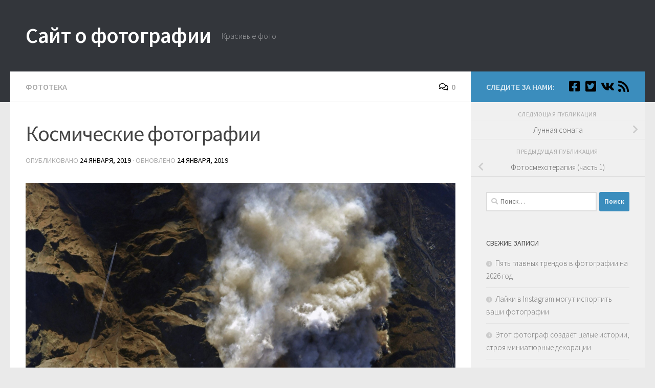

--- FILE ---
content_type: text/html; charset=UTF-8
request_url: https://kaverin.info/blog/fototeka/kosmicheskie-fotografii
body_size: 18923
content:
<!DOCTYPE html>
<html class="no-js" lang="ru-RU">
<head>
  <meta charset="UTF-8">
  <meta name="viewport" content="width=device-width, initial-scale=1.0">
  <link rel="profile" href="https://gmpg.org/xfn/11" />
  <link rel="pingback" href="https://kaverin.info/xmlrpc.php">

  <meta name='robots' content='index, follow, max-image-preview:large, max-snippet:-1, max-video-preview:-1' />
<script>document.documentElement.className = document.documentElement.className.replace("no-js","js");</script>

	<!-- This site is optimized with the Yoast SEO plugin v26.6 - https://yoast.com/wordpress/plugins/seo/ -->
	<title>Космические фотографии</title>
	<meta name="description" content="Космонавты делают свои снимки в космосе на цифровые зеркальные фотоаппараты Nikon D5, Nikon 3Х, Nikon D800, Nikon D4 и Nikon D5, используя объективы: от 15 до 800 мм и телеконверторы (дополнительные оптические системы) 1,4; 1,7 и 2,0. При этом максимальное увеличение составляет 1600 раз." />
	<link rel="canonical" href="https://kaverin.info/blog/fototeka/kosmicheskie-fotografii" />
	<meta name="twitter:label1" content="Написано автором" />
	<meta name="twitter:data1" content="kaver" />
	<script type="application/ld+json" class="yoast-schema-graph">{"@context":"https://schema.org","@graph":[{"@type":"Article","@id":"https://kaverin.info/blog/fototeka/kosmicheskie-fotografii#article","isPartOf":{"@id":"https://kaverin.info/blog/fototeka/kosmicheskie-fotografii"},"author":{"name":"kaver","@id":"https://kaverin.info/#/schema/person/70a4552f713dedd16265980a6dc9e04b"},"headline":"Космические фотографии","datePublished":"2019-01-24T20:23:36+00:00","dateModified":"2019-01-24T20:26:59+00:00","mainEntityOfPage":{"@id":"https://kaverin.info/blog/fototeka/kosmicheskie-fotografii"},"wordCount":196,"commentCount":0,"publisher":{"@id":"https://kaverin.info/#/schema/person/7545b1f7499f81a2b68739c4665822e6"},"image":{"@id":"https://kaverin.info/blog/fototeka/kosmicheskie-fotografii#primaryimage"},"thumbnailUrl":"https://kaverin.info/wp-content/uploads/2019/01/главн.jpg","keywords":["Панорамы","фото из космоса","фотографии космонавтов","фотография"],"articleSection":["Фототека"],"inLanguage":"ru-RU","potentialAction":[{"@type":"CommentAction","name":"Comment","target":["https://kaverin.info/blog/fototeka/kosmicheskie-fotografii#respond"]}]},{"@type":"WebPage","@id":"https://kaverin.info/blog/fototeka/kosmicheskie-fotografii","url":"https://kaverin.info/blog/fototeka/kosmicheskie-fotografii","name":"Космические фотографии","isPartOf":{"@id":"https://kaverin.info/#website"},"primaryImageOfPage":{"@id":"https://kaverin.info/blog/fototeka/kosmicheskie-fotografii#primaryimage"},"image":{"@id":"https://kaverin.info/blog/fototeka/kosmicheskie-fotografii#primaryimage"},"thumbnailUrl":"https://kaverin.info/wp-content/uploads/2019/01/главн.jpg","datePublished":"2019-01-24T20:23:36+00:00","dateModified":"2019-01-24T20:26:59+00:00","description":"Космонавты делают свои снимки в космосе на цифровые зеркальные фотоаппараты Nikon D5, Nikon 3Х, Nikon D800, Nikon D4 и Nikon D5, используя объективы: от 15 до 800 мм и телеконверторы (дополнительные оптические системы) 1,4; 1,7 и 2,0. При этом максимальное увеличение составляет 1600 раз.","breadcrumb":{"@id":"https://kaverin.info/blog/fototeka/kosmicheskie-fotografii#breadcrumb"},"inLanguage":"ru-RU","potentialAction":[{"@type":"ReadAction","target":["https://kaverin.info/blog/fototeka/kosmicheskie-fotografii"]}]},{"@type":"ImageObject","inLanguage":"ru-RU","@id":"https://kaverin.info/blog/fototeka/kosmicheskie-fotografii#primaryimage","url":"https://kaverin.info/wp-content/uploads/2019/01/главн.jpg","contentUrl":"https://kaverin.info/wp-content/uploads/2019/01/главн.jpg","width":1500,"height":1000},{"@type":"BreadcrumbList","@id":"https://kaverin.info/blog/fototeka/kosmicheskie-fotografii#breadcrumb","itemListElement":[{"@type":"ListItem","position":1,"name":"Главная страница","item":"https://kaverin.info/"},{"@type":"ListItem","position":2,"name":"Космические фотографии"}]},{"@type":"WebSite","@id":"https://kaverin.info/#website","url":"https://kaverin.info/","name":"Сайт о фотографии","description":"Красивые фото","publisher":{"@id":"https://kaverin.info/#/schema/person/7545b1f7499f81a2b68739c4665822e6"},"potentialAction":[{"@type":"SearchAction","target":{"@type":"EntryPoint","urlTemplate":"https://kaverin.info/?s={search_term_string}"},"query-input":{"@type":"PropertyValueSpecification","valueRequired":true,"valueName":"search_term_string"}}],"inLanguage":"ru-RU"},{"@type":["Person","Organization"],"@id":"https://kaverin.info/#/schema/person/7545b1f7499f81a2b68739c4665822e6","name":"Kaverin","image":{"@type":"ImageObject","inLanguage":"ru-RU","@id":"https://kaverin.info/#/schema/person/image/","url":"https://secure.gravatar.com/avatar/37b15cf7a42f24f4ad03b3d004984f539715f0eadaa487aa0fe3fd85a673cdda?s=96&d=mm&r=g","contentUrl":"https://secure.gravatar.com/avatar/37b15cf7a42f24f4ad03b3d004984f539715f0eadaa487aa0fe3fd85a673cdda?s=96&d=mm&r=g","caption":"Kaverin"},"logo":{"@id":"https://kaverin.info/#/schema/person/image/"}},{"@type":"Person","@id":"https://kaverin.info/#/schema/person/70a4552f713dedd16265980a6dc9e04b","name":"kaver","image":{"@type":"ImageObject","inLanguage":"ru-RU","@id":"https://kaverin.info/#/schema/person/image/","url":"https://secure.gravatar.com/avatar/8e52d3ae19cb00d1ddbe8e3eb5e8cafbc3415dc13a65d0c5c4a67614b5755040?s=96&d=mm&r=g","contentUrl":"https://secure.gravatar.com/avatar/8e52d3ae19cb00d1ddbe8e3eb5e8cafbc3415dc13a65d0c5c4a67614b5755040?s=96&d=mm&r=g","caption":"kaver"}}]}</script>
	<!-- / Yoast SEO plugin. -->


<link rel="alternate" type="application/rss+xml" title="Сайт о фотографии &raquo; Лента" href="https://kaverin.info/feed" />
<link rel="alternate" type="application/rss+xml" title="Сайт о фотографии &raquo; Лента комментариев" href="https://kaverin.info/comments/feed" />
<link id="hu-user-gfont" href="//fonts.googleapis.com/css?family=Source+Sans+Pro:400,300italic,300,400italic,600&subset=latin,latin-ext" rel="stylesheet" type="text/css"><link rel="alternate" type="application/rss+xml" title="Сайт о фотографии &raquo; Лента комментариев к &laquo;Космические фотографии&raquo;" href="https://kaverin.info/blog/fototeka/kosmicheskie-fotografii/feed" />
<link rel="alternate" title="oEmbed (JSON)" type="application/json+oembed" href="https://kaverin.info/wp-json/oembed/1.0/embed?url=https%3A%2F%2Fkaverin.info%2Fblog%2Ffototeka%2Fkosmicheskie-fotografii" />
<link rel="alternate" title="oEmbed (XML)" type="text/xml+oembed" href="https://kaverin.info/wp-json/oembed/1.0/embed?url=https%3A%2F%2Fkaverin.info%2Fblog%2Ffototeka%2Fkosmicheskie-fotografii&#038;format=xml" />
<style id='wp-img-auto-sizes-contain-inline-css'>
img:is([sizes=auto i],[sizes^="auto," i]){contain-intrinsic-size:3000px 1500px}
/*# sourceURL=wp-img-auto-sizes-contain-inline-css */
</style>
<style id='wp-emoji-styles-inline-css'>

	img.wp-smiley, img.emoji {
		display: inline !important;
		border: none !important;
		box-shadow: none !important;
		height: 1em !important;
		width: 1em !important;
		margin: 0 0.07em !important;
		vertical-align: -0.1em !important;
		background: none !important;
		padding: 0 !important;
	}
/*# sourceURL=wp-emoji-styles-inline-css */
</style>
<style id='wp-block-library-inline-css'>
:root{--wp-block-synced-color:#7a00df;--wp-block-synced-color--rgb:122,0,223;--wp-bound-block-color:var(--wp-block-synced-color);--wp-editor-canvas-background:#ddd;--wp-admin-theme-color:#007cba;--wp-admin-theme-color--rgb:0,124,186;--wp-admin-theme-color-darker-10:#006ba1;--wp-admin-theme-color-darker-10--rgb:0,107,160.5;--wp-admin-theme-color-darker-20:#005a87;--wp-admin-theme-color-darker-20--rgb:0,90,135;--wp-admin-border-width-focus:2px}@media (min-resolution:192dpi){:root{--wp-admin-border-width-focus:1.5px}}.wp-element-button{cursor:pointer}:root .has-very-light-gray-background-color{background-color:#eee}:root .has-very-dark-gray-background-color{background-color:#313131}:root .has-very-light-gray-color{color:#eee}:root .has-very-dark-gray-color{color:#313131}:root .has-vivid-green-cyan-to-vivid-cyan-blue-gradient-background{background:linear-gradient(135deg,#00d084,#0693e3)}:root .has-purple-crush-gradient-background{background:linear-gradient(135deg,#34e2e4,#4721fb 50%,#ab1dfe)}:root .has-hazy-dawn-gradient-background{background:linear-gradient(135deg,#faaca8,#dad0ec)}:root .has-subdued-olive-gradient-background{background:linear-gradient(135deg,#fafae1,#67a671)}:root .has-atomic-cream-gradient-background{background:linear-gradient(135deg,#fdd79a,#004a59)}:root .has-nightshade-gradient-background{background:linear-gradient(135deg,#330968,#31cdcf)}:root .has-midnight-gradient-background{background:linear-gradient(135deg,#020381,#2874fc)}:root{--wp--preset--font-size--normal:16px;--wp--preset--font-size--huge:42px}.has-regular-font-size{font-size:1em}.has-larger-font-size{font-size:2.625em}.has-normal-font-size{font-size:var(--wp--preset--font-size--normal)}.has-huge-font-size{font-size:var(--wp--preset--font-size--huge)}.has-text-align-center{text-align:center}.has-text-align-left{text-align:left}.has-text-align-right{text-align:right}.has-fit-text{white-space:nowrap!important}#end-resizable-editor-section{display:none}.aligncenter{clear:both}.items-justified-left{justify-content:flex-start}.items-justified-center{justify-content:center}.items-justified-right{justify-content:flex-end}.items-justified-space-between{justify-content:space-between}.screen-reader-text{border:0;clip-path:inset(50%);height:1px;margin:-1px;overflow:hidden;padding:0;position:absolute;width:1px;word-wrap:normal!important}.screen-reader-text:focus{background-color:#ddd;clip-path:none;color:#444;display:block;font-size:1em;height:auto;left:5px;line-height:normal;padding:15px 23px 14px;text-decoration:none;top:5px;width:auto;z-index:100000}html :where(.has-border-color){border-style:solid}html :where([style*=border-top-color]){border-top-style:solid}html :where([style*=border-right-color]){border-right-style:solid}html :where([style*=border-bottom-color]){border-bottom-style:solid}html :where([style*=border-left-color]){border-left-style:solid}html :where([style*=border-width]){border-style:solid}html :where([style*=border-top-width]){border-top-style:solid}html :where([style*=border-right-width]){border-right-style:solid}html :where([style*=border-bottom-width]){border-bottom-style:solid}html :where([style*=border-left-width]){border-left-style:solid}html :where(img[class*=wp-image-]){height:auto;max-width:100%}:where(figure){margin:0 0 1em}html :where(.is-position-sticky){--wp-admin--admin-bar--position-offset:var(--wp-admin--admin-bar--height,0px)}@media screen and (max-width:600px){html :where(.is-position-sticky){--wp-admin--admin-bar--position-offset:0px}}

/*# sourceURL=wp-block-library-inline-css */
</style><style id='global-styles-inline-css'>
:root{--wp--preset--aspect-ratio--square: 1;--wp--preset--aspect-ratio--4-3: 4/3;--wp--preset--aspect-ratio--3-4: 3/4;--wp--preset--aspect-ratio--3-2: 3/2;--wp--preset--aspect-ratio--2-3: 2/3;--wp--preset--aspect-ratio--16-9: 16/9;--wp--preset--aspect-ratio--9-16: 9/16;--wp--preset--color--black: #000000;--wp--preset--color--cyan-bluish-gray: #abb8c3;--wp--preset--color--white: #ffffff;--wp--preset--color--pale-pink: #f78da7;--wp--preset--color--vivid-red: #cf2e2e;--wp--preset--color--luminous-vivid-orange: #ff6900;--wp--preset--color--luminous-vivid-amber: #fcb900;--wp--preset--color--light-green-cyan: #7bdcb5;--wp--preset--color--vivid-green-cyan: #00d084;--wp--preset--color--pale-cyan-blue: #8ed1fc;--wp--preset--color--vivid-cyan-blue: #0693e3;--wp--preset--color--vivid-purple: #9b51e0;--wp--preset--gradient--vivid-cyan-blue-to-vivid-purple: linear-gradient(135deg,rgb(6,147,227) 0%,rgb(155,81,224) 100%);--wp--preset--gradient--light-green-cyan-to-vivid-green-cyan: linear-gradient(135deg,rgb(122,220,180) 0%,rgb(0,208,130) 100%);--wp--preset--gradient--luminous-vivid-amber-to-luminous-vivid-orange: linear-gradient(135deg,rgb(252,185,0) 0%,rgb(255,105,0) 100%);--wp--preset--gradient--luminous-vivid-orange-to-vivid-red: linear-gradient(135deg,rgb(255,105,0) 0%,rgb(207,46,46) 100%);--wp--preset--gradient--very-light-gray-to-cyan-bluish-gray: linear-gradient(135deg,rgb(238,238,238) 0%,rgb(169,184,195) 100%);--wp--preset--gradient--cool-to-warm-spectrum: linear-gradient(135deg,rgb(74,234,220) 0%,rgb(151,120,209) 20%,rgb(207,42,186) 40%,rgb(238,44,130) 60%,rgb(251,105,98) 80%,rgb(254,248,76) 100%);--wp--preset--gradient--blush-light-purple: linear-gradient(135deg,rgb(255,206,236) 0%,rgb(152,150,240) 100%);--wp--preset--gradient--blush-bordeaux: linear-gradient(135deg,rgb(254,205,165) 0%,rgb(254,45,45) 50%,rgb(107,0,62) 100%);--wp--preset--gradient--luminous-dusk: linear-gradient(135deg,rgb(255,203,112) 0%,rgb(199,81,192) 50%,rgb(65,88,208) 100%);--wp--preset--gradient--pale-ocean: linear-gradient(135deg,rgb(255,245,203) 0%,rgb(182,227,212) 50%,rgb(51,167,181) 100%);--wp--preset--gradient--electric-grass: linear-gradient(135deg,rgb(202,248,128) 0%,rgb(113,206,126) 100%);--wp--preset--gradient--midnight: linear-gradient(135deg,rgb(2,3,129) 0%,rgb(40,116,252) 100%);--wp--preset--font-size--small: 13px;--wp--preset--font-size--medium: 20px;--wp--preset--font-size--large: 36px;--wp--preset--font-size--x-large: 42px;--wp--preset--spacing--20: 0.44rem;--wp--preset--spacing--30: 0.67rem;--wp--preset--spacing--40: 1rem;--wp--preset--spacing--50: 1.5rem;--wp--preset--spacing--60: 2.25rem;--wp--preset--spacing--70: 3.38rem;--wp--preset--spacing--80: 5.06rem;--wp--preset--shadow--natural: 6px 6px 9px rgba(0, 0, 0, 0.2);--wp--preset--shadow--deep: 12px 12px 50px rgba(0, 0, 0, 0.4);--wp--preset--shadow--sharp: 6px 6px 0px rgba(0, 0, 0, 0.2);--wp--preset--shadow--outlined: 6px 6px 0px -3px rgb(255, 255, 255), 6px 6px rgb(0, 0, 0);--wp--preset--shadow--crisp: 6px 6px 0px rgb(0, 0, 0);}:where(.is-layout-flex){gap: 0.5em;}:where(.is-layout-grid){gap: 0.5em;}body .is-layout-flex{display: flex;}.is-layout-flex{flex-wrap: wrap;align-items: center;}.is-layout-flex > :is(*, div){margin: 0;}body .is-layout-grid{display: grid;}.is-layout-grid > :is(*, div){margin: 0;}:where(.wp-block-columns.is-layout-flex){gap: 2em;}:where(.wp-block-columns.is-layout-grid){gap: 2em;}:where(.wp-block-post-template.is-layout-flex){gap: 1.25em;}:where(.wp-block-post-template.is-layout-grid){gap: 1.25em;}.has-black-color{color: var(--wp--preset--color--black) !important;}.has-cyan-bluish-gray-color{color: var(--wp--preset--color--cyan-bluish-gray) !important;}.has-white-color{color: var(--wp--preset--color--white) !important;}.has-pale-pink-color{color: var(--wp--preset--color--pale-pink) !important;}.has-vivid-red-color{color: var(--wp--preset--color--vivid-red) !important;}.has-luminous-vivid-orange-color{color: var(--wp--preset--color--luminous-vivid-orange) !important;}.has-luminous-vivid-amber-color{color: var(--wp--preset--color--luminous-vivid-amber) !important;}.has-light-green-cyan-color{color: var(--wp--preset--color--light-green-cyan) !important;}.has-vivid-green-cyan-color{color: var(--wp--preset--color--vivid-green-cyan) !important;}.has-pale-cyan-blue-color{color: var(--wp--preset--color--pale-cyan-blue) !important;}.has-vivid-cyan-blue-color{color: var(--wp--preset--color--vivid-cyan-blue) !important;}.has-vivid-purple-color{color: var(--wp--preset--color--vivid-purple) !important;}.has-black-background-color{background-color: var(--wp--preset--color--black) !important;}.has-cyan-bluish-gray-background-color{background-color: var(--wp--preset--color--cyan-bluish-gray) !important;}.has-white-background-color{background-color: var(--wp--preset--color--white) !important;}.has-pale-pink-background-color{background-color: var(--wp--preset--color--pale-pink) !important;}.has-vivid-red-background-color{background-color: var(--wp--preset--color--vivid-red) !important;}.has-luminous-vivid-orange-background-color{background-color: var(--wp--preset--color--luminous-vivid-orange) !important;}.has-luminous-vivid-amber-background-color{background-color: var(--wp--preset--color--luminous-vivid-amber) !important;}.has-light-green-cyan-background-color{background-color: var(--wp--preset--color--light-green-cyan) !important;}.has-vivid-green-cyan-background-color{background-color: var(--wp--preset--color--vivid-green-cyan) !important;}.has-pale-cyan-blue-background-color{background-color: var(--wp--preset--color--pale-cyan-blue) !important;}.has-vivid-cyan-blue-background-color{background-color: var(--wp--preset--color--vivid-cyan-blue) !important;}.has-vivid-purple-background-color{background-color: var(--wp--preset--color--vivid-purple) !important;}.has-black-border-color{border-color: var(--wp--preset--color--black) !important;}.has-cyan-bluish-gray-border-color{border-color: var(--wp--preset--color--cyan-bluish-gray) !important;}.has-white-border-color{border-color: var(--wp--preset--color--white) !important;}.has-pale-pink-border-color{border-color: var(--wp--preset--color--pale-pink) !important;}.has-vivid-red-border-color{border-color: var(--wp--preset--color--vivid-red) !important;}.has-luminous-vivid-orange-border-color{border-color: var(--wp--preset--color--luminous-vivid-orange) !important;}.has-luminous-vivid-amber-border-color{border-color: var(--wp--preset--color--luminous-vivid-amber) !important;}.has-light-green-cyan-border-color{border-color: var(--wp--preset--color--light-green-cyan) !important;}.has-vivid-green-cyan-border-color{border-color: var(--wp--preset--color--vivid-green-cyan) !important;}.has-pale-cyan-blue-border-color{border-color: var(--wp--preset--color--pale-cyan-blue) !important;}.has-vivid-cyan-blue-border-color{border-color: var(--wp--preset--color--vivid-cyan-blue) !important;}.has-vivid-purple-border-color{border-color: var(--wp--preset--color--vivid-purple) !important;}.has-vivid-cyan-blue-to-vivid-purple-gradient-background{background: var(--wp--preset--gradient--vivid-cyan-blue-to-vivid-purple) !important;}.has-light-green-cyan-to-vivid-green-cyan-gradient-background{background: var(--wp--preset--gradient--light-green-cyan-to-vivid-green-cyan) !important;}.has-luminous-vivid-amber-to-luminous-vivid-orange-gradient-background{background: var(--wp--preset--gradient--luminous-vivid-amber-to-luminous-vivid-orange) !important;}.has-luminous-vivid-orange-to-vivid-red-gradient-background{background: var(--wp--preset--gradient--luminous-vivid-orange-to-vivid-red) !important;}.has-very-light-gray-to-cyan-bluish-gray-gradient-background{background: var(--wp--preset--gradient--very-light-gray-to-cyan-bluish-gray) !important;}.has-cool-to-warm-spectrum-gradient-background{background: var(--wp--preset--gradient--cool-to-warm-spectrum) !important;}.has-blush-light-purple-gradient-background{background: var(--wp--preset--gradient--blush-light-purple) !important;}.has-blush-bordeaux-gradient-background{background: var(--wp--preset--gradient--blush-bordeaux) !important;}.has-luminous-dusk-gradient-background{background: var(--wp--preset--gradient--luminous-dusk) !important;}.has-pale-ocean-gradient-background{background: var(--wp--preset--gradient--pale-ocean) !important;}.has-electric-grass-gradient-background{background: var(--wp--preset--gradient--electric-grass) !important;}.has-midnight-gradient-background{background: var(--wp--preset--gradient--midnight) !important;}.has-small-font-size{font-size: var(--wp--preset--font-size--small) !important;}.has-medium-font-size{font-size: var(--wp--preset--font-size--medium) !important;}.has-large-font-size{font-size: var(--wp--preset--font-size--large) !important;}.has-x-large-font-size{font-size: var(--wp--preset--font-size--x-large) !important;}
/*# sourceURL=global-styles-inline-css */
</style>

<style id='classic-theme-styles-inline-css'>
/*! This file is auto-generated */
.wp-block-button__link{color:#fff;background-color:#32373c;border-radius:9999px;box-shadow:none;text-decoration:none;padding:calc(.667em + 2px) calc(1.333em + 2px);font-size:1.125em}.wp-block-file__button{background:#32373c;color:#fff;text-decoration:none}
/*# sourceURL=/wp-includes/css/classic-themes.min.css */
</style>
<link rel='stylesheet' id='hueman-main-style-css' href='https://kaverin.info/wp-content/themes/hueman/assets/front/css/main.min.css?ver=3.7.27' media='all' />
<style id='hueman-main-style-inline-css'>
body { font-family:'Source Sans Pro', Arial, sans-serif;font-size:1.00rem }@media only screen and (min-width: 720px) {
        .nav > li { font-size:1.00rem; }
      }::selection { background-color: #3b8dbd; }
::-moz-selection { background-color: #3b8dbd; }a,a>span.hu-external::after,.themeform label .required,#flexslider-featured .flex-direction-nav .flex-next:hover,#flexslider-featured .flex-direction-nav .flex-prev:hover,.post-hover:hover .post-title a,.post-title a:hover,.sidebar.s1 .post-nav li a:hover i,.content .post-nav li a:hover i,.post-related a:hover,.sidebar.s1 .widget_rss ul li a,#footer .widget_rss ul li a,.sidebar.s1 .widget_calendar a,#footer .widget_calendar a,.sidebar.s1 .alx-tab .tab-item-category a,.sidebar.s1 .alx-posts .post-item-category a,.sidebar.s1 .alx-tab li:hover .tab-item-title a,.sidebar.s1 .alx-tab li:hover .tab-item-comment a,.sidebar.s1 .alx-posts li:hover .post-item-title a,#footer .alx-tab .tab-item-category a,#footer .alx-posts .post-item-category a,#footer .alx-tab li:hover .tab-item-title a,#footer .alx-tab li:hover .tab-item-comment a,#footer .alx-posts li:hover .post-item-title a,.comment-tabs li.active a,.comment-awaiting-moderation,.child-menu a:hover,.child-menu .current_page_item > a,.wp-pagenavi a{ color: #3b8dbd; }input[type="submit"],.themeform button[type="submit"],.sidebar.s1 .sidebar-top,.sidebar.s1 .sidebar-toggle,#flexslider-featured .flex-control-nav li a.flex-active,.post-tags a:hover,.sidebar.s1 .widget_calendar caption,#footer .widget_calendar caption,.author-bio .bio-avatar:after,.commentlist li.bypostauthor > .comment-body:after,.commentlist li.comment-author-admin > .comment-body:after{ background-color: #3b8dbd; }.post-format .format-container { border-color: #3b8dbd; }.sidebar.s1 .alx-tabs-nav li.active a,#footer .alx-tabs-nav li.active a,.comment-tabs li.active a,.wp-pagenavi a:hover,.wp-pagenavi a:active,.wp-pagenavi span.current{ border-bottom-color: #3b8dbd!important; }.sidebar.s2 .post-nav li a:hover i,
.sidebar.s2 .widget_rss ul li a,
.sidebar.s2 .widget_calendar a,
.sidebar.s2 .alx-tab .tab-item-category a,
.sidebar.s2 .alx-posts .post-item-category a,
.sidebar.s2 .alx-tab li:hover .tab-item-title a,
.sidebar.s2 .alx-tab li:hover .tab-item-comment a,
.sidebar.s2 .alx-posts li:hover .post-item-title a { color: #82b965; }
.sidebar.s2 .sidebar-top,.sidebar.s2 .sidebar-toggle,.post-comments,.jp-play-bar,.jp-volume-bar-value,.sidebar.s2 .widget_calendar caption{ background-color: #82b965; }.sidebar.s2 .alx-tabs-nav li.active a { border-bottom-color: #82b965; }
.post-comments::before { border-right-color: #82b965; }
      .search-expand,
              #nav-topbar.nav-container { background-color: #26272b}@media only screen and (min-width: 720px) {
                #nav-topbar .nav ul { background-color: #26272b; }
              }.is-scrolled #header .nav-container.desktop-sticky,
              .is-scrolled #header .search-expand { background-color: #26272b; background-color: rgba(38,39,43,0.90) }.is-scrolled .topbar-transparent #nav-topbar.desktop-sticky .nav ul { background-color: #26272b; background-color: rgba(38,39,43,0.95) }#header { background-color: #33363b; }
@media only screen and (min-width: 720px) {
  #nav-header .nav ul { background-color: #33363b; }
}
        #header #nav-mobile { background-color: #33363b; }.is-scrolled #header #nav-mobile { background-color: #33363b; background-color: rgba(51,54,59,0.90) }#nav-header.nav-container, #main-header-search .search-expand { background-color: ; }
@media only screen and (min-width: 720px) {
  #nav-header .nav ul { background-color: ; }
}
        body { background-color: #eaeaea; }
/*# sourceURL=hueman-main-style-inline-css */
</style>
<link rel='stylesheet' id='hueman-font-awesome-css' href='https://kaverin.info/wp-content/themes/hueman/assets/front/css/font-awesome.min.css?ver=3.7.27' media='all' />
<script src="https://kaverin.info/wp-includes/js/jquery/jquery.min.js?ver=3.7.1" id="jquery-core-js"></script>
<script src="https://kaverin.info/wp-includes/js/jquery/jquery-migrate.min.js?ver=3.4.1" id="jquery-migrate-js"></script>
<link rel="https://api.w.org/" href="https://kaverin.info/wp-json/" /><link rel="alternate" title="JSON" type="application/json" href="https://kaverin.info/wp-json/wp/v2/posts/3431" /><link rel="EditURI" type="application/rsd+xml" title="RSD" href="https://kaverin.info/xmlrpc.php?rsd" />
<meta name="generator" content="WordPress 6.9" />
<link rel='shortlink' href='https://kaverin.info/?p=3431' />
    <link rel="preload" as="font" type="font/woff2" href="https://kaverin.info/wp-content/themes/hueman/assets/front/webfonts/fa-brands-400.woff2?v=5.15.2" crossorigin="anonymous"/>
    <link rel="preload" as="font" type="font/woff2" href="https://kaverin.info/wp-content/themes/hueman/assets/front/webfonts/fa-regular-400.woff2?v=5.15.2" crossorigin="anonymous"/>
    <link rel="preload" as="font" type="font/woff2" href="https://kaverin.info/wp-content/themes/hueman/assets/front/webfonts/fa-solid-900.woff2?v=5.15.2" crossorigin="anonymous"/>
  <!--[if lt IE 9]>
<script src="https://kaverin.info/wp-content/themes/hueman/assets/front/js/ie/html5shiv-printshiv.min.js"></script>
<script src="https://kaverin.info/wp-content/themes/hueman/assets/front/js/ie/selectivizr.js"></script>
<![endif]-->
<link rel="icon" href="https://kaverin.info/wp-content/uploads/2018/12/cropped-512-32x32.png" sizes="32x32" />
<link rel="icon" href="https://kaverin.info/wp-content/uploads/2018/12/cropped-512-192x192.png" sizes="192x192" />
<link rel="apple-touch-icon" href="https://kaverin.info/wp-content/uploads/2018/12/cropped-512-180x180.png" />
<meta name="msapplication-TileImage" content="https://kaverin.info/wp-content/uploads/2018/12/cropped-512-270x270.png" />
		<style id="wp-custom-css">
			.site-description {
    font-style: normal;
}
.entry { color: black; }
* { color: black; }

.wp-pagenavi {
  display: flex;
  flex-wrap: wrap; /* позволяет переносить строки */
  gap: 6px;         /* расстояние между кнопками */
  justify-content: center;
/*  max-width: 600px; можно задать максимальную ширину */
  margin: 20px auto;
}		</style>
		</head>

<body class="wp-singular post-template-default single single-post postid-3431 single-format-standard wp-embed-responsive wp-theme-hueman col-2cl full-width header-desktop-sticky header-mobile-sticky hueman-3-7-27 chrome">
<div id="wrapper">
  <a class="screen-reader-text skip-link" href="#content">Перейти к содержимому</a>
  
  <header id="header" class="main-menu-mobile-on one-mobile-menu main_menu header-ads-desktop  topbar-transparent no-header-img">
        <nav class="nav-container group mobile-menu mobile-sticky no-menu-assigned" id="nav-mobile" data-menu-id="header-1">
  <div class="mobile-title-logo-in-header"><p class="site-title">                  <a class="custom-logo-link" href="https://kaverin.info/" rel="home" title="Сайт о фотографии | Главная страница">Сайт о фотографии</a>                </p></div>
        
                    <!-- <div class="ham__navbar-toggler collapsed" aria-expanded="false">
          <div class="ham__navbar-span-wrapper">
            <span class="ham-toggler-menu__span"></span>
          </div>
        </div> -->
        <button class="ham__navbar-toggler-two collapsed" title="Menu" aria-expanded="false">
          <span class="ham__navbar-span-wrapper">
            <span class="line line-1"></span>
            <span class="line line-2"></span>
            <span class="line line-3"></span>
          </span>
        </button>
            
      <div class="nav-text"></div>
      <div class="nav-wrap container">
                  <ul class="nav container-inner group mobile-search">
                            <li>
                  <form role="search" method="get" class="search-form" action="https://kaverin.info/">
				<label>
					<span class="screen-reader-text">Найти:</span>
					<input type="search" class="search-field" placeholder="Поиск&hellip;" value="" name="s" />
				</label>
				<input type="submit" class="search-submit" value="Поиск" />
			</form>                </li>
                      </ul>
                      </div>
</nav><!--/#nav-topbar-->  
  
  <div class="container group">
        <div class="container-inner">

                    <div class="group hu-pad central-header-zone">
                  <div class="logo-tagline-group">
                      <p class="site-title">                  <a class="custom-logo-link" href="https://kaverin.info/" rel="home" title="Сайт о фотографии | Главная страница">Сайт о фотографии</a>                </p>                                                <p class="site-description">Красивые фото</p>
                                        </div>

                                </div>
      
      
    </div><!--/.container-inner-->
      </div><!--/.container-->

</header><!--/#header-->
  
  <div class="container" id="page">
    <div class="container-inner">
            <div class="main">
        <div class="main-inner group">
          
              <main class="content" id="content">
              <div class="page-title hu-pad group">
          	    		<ul class="meta-single group">
    			<li class="category"><a href="https://kaverin.info/blog/fototeka" rel="category tag">Фототека</a></li>
    			    			<li class="comments"><a href="https://kaverin.info/blog/fototeka/kosmicheskie-fotografii#respond"><i class="far fa-comments"></i>0</a></li>
    			    		</ul>
            
    </div><!--/.page-title-->
          <div class="hu-pad group">
              <article class="post-3431 post type-post status-publish format-standard has-post-thumbnail hentry category-fototeka tag-29 tag-foto-iz-kosmosa tag-fotografii-kosmonavtov tag-fotografija">
    <div class="post-inner group">

      <h1 class="post-title entry-title">Космические фотографии</h1>
  <p class="post-byline">
                      
                                Опубликовано <time class="published" datetime="2019-01-24T20:23:36+03:00">24 января, 2019</time>
                &middot; Обновлено <time class="updated" datetime="2019-01-24T20:26:59+03:00">24 января, 2019</time>
                      </p>

                                
      <div class="clear"></div>

      <div class="entry themeform">
        <div class="entry-inner">
          <p style="text-align: justify;"><a href="https://kaverin.info/wp-content/uploads/2019/01/1247244.jpg"><img fetchpriority="high" decoding="async" class="aligncenter size-full wp-image-3476" src="https://kaverin.info/wp-content/uploads/2019/01/1247244.jpg" alt="" width="1500" height="1000" srcset="https://kaverin.info/wp-content/uploads/2019/01/1247244.jpg 1500w, https://kaverin.info/wp-content/uploads/2019/01/1247244-300x200.jpg 300w, https://kaverin.info/wp-content/uploads/2019/01/1247244-768x512.jpg 768w, https://kaverin.info/wp-content/uploads/2019/01/1247244-1024x683.jpg 1024w" sizes="(max-width: 1500px) 100vw, 1500px" /></a>Вид из космоса &#8212; это воистину завораживающее зрелище.  Покорители космоса,  фотографируя  нашу планету с борта Международной космической станции (МКС) позволяют нам посмотреть на Землю с другого ракурса.</p>
<p><a href="https://kaverin.info/wp-content/uploads/2019/01/главная-1.jpg"><img decoding="async" class="aligncenter size-full wp-image-3465" src="https://kaverin.info/wp-content/uploads/2019/01/главная-1.jpg" alt="" width="1500" height="1001" srcset="https://kaverin.info/wp-content/uploads/2019/01/главная-1.jpg 1500w, https://kaverin.info/wp-content/uploads/2019/01/главная-1-300x200.jpg 300w, https://kaverin.info/wp-content/uploads/2019/01/главная-1-768x513.jpg 768w, https://kaverin.info/wp-content/uploads/2019/01/главная-1-1024x683.jpg 1024w" sizes="(max-width: 1500px) 100vw, 1500px" /></a></p>
<p style="text-align: justify;">Космонавты (Кононенко Олег, Рязанский Сергей) сделали свои снимки на цифровые зеркальные фотоаппараты Nikon D5, Nikon 3Х, Nikon D800, Nikon D4 и Nikon D5, использовали также объективы: от 15 до 800 мм и телеконверторы (дополнительные оптические системы) 1,4; 1,7 и 2,0. При этом максимальное увеличение составляет 1600 раз. Предлагаем Вашему вниманию эти фантастические фотографии.</p>
<p>Ночный Санкт-Петербург</p>
<p><a href="https://kaverin.info/wp-content/uploads/2019/01/1649138.jpg"><img decoding="async" class="aligncenter size-full wp-image-3486" src="https://kaverin.info/wp-content/uploads/2019/01/1649138.jpg" alt="" width="1500" height="1296" srcset="https://kaverin.info/wp-content/uploads/2019/01/1649138.jpg 1500w, https://kaverin.info/wp-content/uploads/2019/01/1649138-300x259.jpg 300w, https://kaverin.info/wp-content/uploads/2019/01/1649138-768x664.jpg 768w, https://kaverin.info/wp-content/uploads/2019/01/1649138-1024x885.jpg 1024w" sizes="(max-width: 1500px) 100vw, 1500px" /></a></p>
<p>Остров-вулкан Нисирос</p>
<p><a href="https://kaverin.info/wp-content/uploads/2019/01/1275906.jpg"><img loading="lazy" decoding="async" class="aligncenter size-full wp-image-3485" src="https://kaverin.info/wp-content/uploads/2019/01/1275906.jpg" alt="" width="1500" height="999" srcset="https://kaverin.info/wp-content/uploads/2019/01/1275906.jpg 1500w, https://kaverin.info/wp-content/uploads/2019/01/1275906-300x200.jpg 300w, https://kaverin.info/wp-content/uploads/2019/01/1275906-768x511.jpg 768w, https://kaverin.info/wp-content/uploads/2019/01/1275906-1024x682.jpg 1024w" sizes="auto, (max-width: 1500px) 100vw, 1500px" /></a></p>
<p>Королевство Бахрейн</p>
<p><a href="https://kaverin.info/wp-content/uploads/2019/01/1275908.jpg"><img loading="lazy" decoding="async" class="aligncenter size-full wp-image-3463" src="https://kaverin.info/wp-content/uploads/2019/01/1275908.jpg" alt="" width="1500" height="1875" srcset="https://kaverin.info/wp-content/uploads/2019/01/1275908.jpg 1500w, https://kaverin.info/wp-content/uploads/2019/01/1275908-240x300.jpg 240w, https://kaverin.info/wp-content/uploads/2019/01/1275908-768x960.jpg 768w, https://kaverin.info/wp-content/uploads/2019/01/1275908-819x1024.jpg 819w" sizes="auto, (max-width: 1500px) 100vw, 1500px" /></a></p>
<p>Ледники в Чили, Патагония</p>
<p><a href="https://kaverin.info/wp-content/uploads/2019/01/1275907.jpg"><img loading="lazy" decoding="async" class="aligncenter size-full wp-image-3462" src="https://kaverin.info/wp-content/uploads/2019/01/1275907.jpg" alt="" width="1500" height="1497" srcset="https://kaverin.info/wp-content/uploads/2019/01/1275907.jpg 1500w, https://kaverin.info/wp-content/uploads/2019/01/1275907-150x150.jpg 150w, https://kaverin.info/wp-content/uploads/2019/01/1275907-300x300.jpg 300w, https://kaverin.info/wp-content/uploads/2019/01/1275907-768x766.jpg 768w, https://kaverin.info/wp-content/uploads/2019/01/1275907-1024x1022.jpg 1024w, https://kaverin.info/wp-content/uploads/2019/01/1275907-160x160.jpg 160w, https://kaverin.info/wp-content/uploads/2019/01/1275907-320x320.jpg 320w" sizes="auto, (max-width: 1500px) 100vw, 1500px" /></a></p>
<p>Озеро Лагуна Колорадо</p>
<p><a href="https://kaverin.info/wp-content/uploads/2019/01/1262410.jpg"><img loading="lazy" decoding="async" class="aligncenter size-full wp-image-3461" src="https://kaverin.info/wp-content/uploads/2019/01/1262410.jpg" alt="" width="1500" height="1000" srcset="https://kaverin.info/wp-content/uploads/2019/01/1262410.jpg 1500w, https://kaverin.info/wp-content/uploads/2019/01/1262410-300x200.jpg 300w, https://kaverin.info/wp-content/uploads/2019/01/1262410-768x512.jpg 768w, https://kaverin.info/wp-content/uploads/2019/01/1262410-1024x683.jpg 1024w" sizes="auto, (max-width: 1500px) 100vw, 1500px" /></a></p>
<p>Тихий океан, Марианские острова</p>
<p><a href="https://kaverin.info/wp-content/uploads/2019/01/1262406.jpg"><img loading="lazy" decoding="async" class="aligncenter size-full wp-image-3459" src="https://kaverin.info/wp-content/uploads/2019/01/1262406.jpg" alt="" width="1500" height="1000" srcset="https://kaverin.info/wp-content/uploads/2019/01/1262406.jpg 1500w, https://kaverin.info/wp-content/uploads/2019/01/1262406-300x200.jpg 300w, https://kaverin.info/wp-content/uploads/2019/01/1262406-768x512.jpg 768w, https://kaverin.info/wp-content/uploads/2019/01/1262406-1024x683.jpg 1024w" sizes="auto, (max-width: 1500px) 100vw, 1500px" /></a></p>
<p>Волга<a href="https://kaverin.info/wp-content/uploads/2019/01/1262412.jpg"><img loading="lazy" decoding="async" class="aligncenter size-full wp-image-3484" src="https://kaverin.info/wp-content/uploads/2019/01/1262412.jpg" alt="" width="1500" height="1000" srcset="https://kaverin.info/wp-content/uploads/2019/01/1262412.jpg 1500w, https://kaverin.info/wp-content/uploads/2019/01/1262412-300x200.jpg 300w, https://kaverin.info/wp-content/uploads/2019/01/1262412-768x512.jpg 768w, https://kaverin.info/wp-content/uploads/2019/01/1262412-1024x683.jpg 1024w" sizes="auto, (max-width: 1500px) 100vw, 1500px" /></a></p>
<p>Карибское побережье Гондураса и архипелаг Ислас-де-ла-Баия<a href="https://kaverin.info/wp-content/uploads/2019/01/1262408.jpg"><img loading="lazy" decoding="async" class="aligncenter size-full wp-image-3460" src="https://kaverin.info/wp-content/uploads/2019/01/1262408.jpg" alt="" width="1500" height="997" srcset="https://kaverin.info/wp-content/uploads/2019/01/1262408.jpg 1500w, https://kaverin.info/wp-content/uploads/2019/01/1262408-300x199.jpg 300w, https://kaverin.info/wp-content/uploads/2019/01/1262408-768x510.jpg 768w, https://kaverin.info/wp-content/uploads/2019/01/1262408-1024x681.jpg 1024w" sizes="auto, (max-width: 1500px) 100vw, 1500px" /></a></p>
<p>Бразилия</p>
<p><a href="https://kaverin.info/wp-content/uploads/2019/01/1249992.jpg"><img loading="lazy" decoding="async" class="aligncenter size-full wp-image-3483" src="https://kaverin.info/wp-content/uploads/2019/01/1249992.jpg" alt="" width="1500" height="999" srcset="https://kaverin.info/wp-content/uploads/2019/01/1249992.jpg 1500w, https://kaverin.info/wp-content/uploads/2019/01/1249992-300x200.jpg 300w, https://kaverin.info/wp-content/uploads/2019/01/1249992-768x511.jpg 768w, https://kaverin.info/wp-content/uploads/2019/01/1249992-1024x682.jpg 1024w" sizes="auto, (max-width: 1500px) 100vw, 1500px" /></a></p>
<p>Новая Зеландия, вулкан Руапеху<a href="https://kaverin.info/wp-content/uploads/2019/01/1249991.jpg"><img loading="lazy" decoding="async" class="aligncenter size-full wp-image-3482" src="https://kaverin.info/wp-content/uploads/2019/01/1249991.jpg" alt="" width="1500" height="1001" srcset="https://kaverin.info/wp-content/uploads/2019/01/1249991.jpg 1500w, https://kaverin.info/wp-content/uploads/2019/01/1249991-300x200.jpg 300w, https://kaverin.info/wp-content/uploads/2019/01/1249991-768x513.jpg 768w, https://kaverin.info/wp-content/uploads/2019/01/1249991-1024x683.jpg 1024w" sizes="auto, (max-width: 1500px) 100vw, 1500px" /></a></p>
<p>архипелаг Туамоту</p>
<p><a href="https://kaverin.info/wp-content/uploads/2019/01/1249990.jpg"><img loading="lazy" decoding="async" class="aligncenter size-full wp-image-3458" src="https://kaverin.info/wp-content/uploads/2019/01/1249990.jpg" alt="" width="1500" height="1000" srcset="https://kaverin.info/wp-content/uploads/2019/01/1249990.jpg 1500w, https://kaverin.info/wp-content/uploads/2019/01/1249990-300x200.jpg 300w, https://kaverin.info/wp-content/uploads/2019/01/1249990-768x512.jpg 768w, https://kaverin.info/wp-content/uploads/2019/01/1249990-1024x683.jpg 1024w" sizes="auto, (max-width: 1500px) 100vw, 1500px" /></a></p>
<p>Африка</p>
<p><a href="https://kaverin.info/wp-content/uploads/2019/01/1249109.jpg"><img loading="lazy" decoding="async" class="aligncenter size-full wp-image-3456" src="https://kaverin.info/wp-content/uploads/2019/01/1249109.jpg" alt="" width="1500" height="1001" srcset="https://kaverin.info/wp-content/uploads/2019/01/1249109.jpg 1500w, https://kaverin.info/wp-content/uploads/2019/01/1249109-300x200.jpg 300w, https://kaverin.info/wp-content/uploads/2019/01/1249109-768x513.jpg 768w, https://kaverin.info/wp-content/uploads/2019/01/1249109-1024x683.jpg 1024w" sizes="auto, (max-width: 1500px) 100vw, 1500px" /></a></p>
<p>озеро Манагуа, Никарагуа</p>
<p><a href="https://kaverin.info/wp-content/uploads/2019/01/1249110.jpg"><img loading="lazy" decoding="async" class="aligncenter size-full wp-image-3457" src="https://kaverin.info/wp-content/uploads/2019/01/1249110.jpg" alt="" width="1500" height="1000" srcset="https://kaverin.info/wp-content/uploads/2019/01/1249110.jpg 1500w, https://kaverin.info/wp-content/uploads/2019/01/1249110-300x200.jpg 300w, https://kaverin.info/wp-content/uploads/2019/01/1249110-768x512.jpg 768w, https://kaverin.info/wp-content/uploads/2019/01/1249110-1024x683.jpg 1024w" sizes="auto, (max-width: 1500px) 100vw, 1500px" /></a></p>
<p>вулкан Фудзияма на острове Хонсю, Япония</p>
<p><a href="https://kaverin.info/wp-content/uploads/2019/01/1248515.jpg"><img loading="lazy" decoding="async" class="aligncenter size-full wp-image-3481" src="https://kaverin.info/wp-content/uploads/2019/01/1248515.jpg" alt="" width="1500" height="999" srcset="https://kaverin.info/wp-content/uploads/2019/01/1248515.jpg 1500w, https://kaverin.info/wp-content/uploads/2019/01/1248515-300x200.jpg 300w, https://kaverin.info/wp-content/uploads/2019/01/1248515-768x511.jpg 768w, https://kaverin.info/wp-content/uploads/2019/01/1248515-1024x682.jpg 1024w" sizes="auto, (max-width: 1500px) 100vw, 1500px" /></a></p>
<p>острова Южные Сандвичевы</p>
<p><a href="https://kaverin.info/wp-content/uploads/2019/01/1248512.jpg"><img loading="lazy" decoding="async" class="aligncenter size-full wp-image-3454" src="https://kaverin.info/wp-content/uploads/2019/01/1248512.jpg" alt="" width="1500" height="1000" srcset="https://kaverin.info/wp-content/uploads/2019/01/1248512.jpg 1500w, https://kaverin.info/wp-content/uploads/2019/01/1248512-300x200.jpg 300w, https://kaverin.info/wp-content/uploads/2019/01/1248512-768x512.jpg 768w, https://kaverin.info/wp-content/uploads/2019/01/1248512-1024x683.jpg 1024w" sizes="auto, (max-width: 1500px) 100vw, 1500px" /></a></p>
<p>озеро Севан, Армения</p>
<p><a href="https://kaverin.info/wp-content/uploads/2019/01/1249110.jpg"><img loading="lazy" decoding="async" class="aligncenter size-full wp-image-3457" src="https://kaverin.info/wp-content/uploads/2019/01/1249110.jpg" alt="" width="1500" height="1000" srcset="https://kaverin.info/wp-content/uploads/2019/01/1249110.jpg 1500w, https://kaverin.info/wp-content/uploads/2019/01/1249110-300x200.jpg 300w, https://kaverin.info/wp-content/uploads/2019/01/1249110-768x512.jpg 768w, https://kaverin.info/wp-content/uploads/2019/01/1249110-1024x683.jpg 1024w" sizes="auto, (max-width: 1500px) 100vw, 1500px" /></a></p>
<p>озеро Крейтер, США</p>
<p><a href="https://kaverin.info/wp-content/uploads/2019/01/1248140.jpg"><img loading="lazy" decoding="async" class="aligncenter size-full wp-image-3479" src="https://kaverin.info/wp-content/uploads/2019/01/1248140.jpg" alt="" width="1500" height="1000" srcset="https://kaverin.info/wp-content/uploads/2019/01/1248140.jpg 1500w, https://kaverin.info/wp-content/uploads/2019/01/1248140-300x200.jpg 300w, https://kaverin.info/wp-content/uploads/2019/01/1248140-768x512.jpg 768w, https://kaverin.info/wp-content/uploads/2019/01/1248140-1024x683.jpg 1024w" sizes="auto, (max-width: 1500px) 100vw, 1500px" /></a></p>
<p>вулкан Килиманджаро</p>
<p><a href="https://kaverin.info/wp-content/uploads/2019/01/1248141.jpg"><img loading="lazy" decoding="async" class="aligncenter size-full wp-image-3453" src="https://kaverin.info/wp-content/uploads/2019/01/1248141.jpg" alt="" width="1500" height="1000" srcset="https://kaverin.info/wp-content/uploads/2019/01/1248141.jpg 1500w, https://kaverin.info/wp-content/uploads/2019/01/1248141-300x200.jpg 300w, https://kaverin.info/wp-content/uploads/2019/01/1248141-768x512.jpg 768w, https://kaverin.info/wp-content/uploads/2019/01/1248141-1024x683.jpg 1024w" sizes="auto, (max-width: 1500px) 100vw, 1500px" /></a></p>
<p>рудники в США</p>
<p><a href="https://kaverin.info/wp-content/uploads/2019/01/1248139.jpg"><img loading="lazy" decoding="async" class="aligncenter size-full wp-image-3478" src="https://kaverin.info/wp-content/uploads/2019/01/1248139.jpg" alt="" width="1500" height="1000" srcset="https://kaverin.info/wp-content/uploads/2019/01/1248139.jpg 1500w, https://kaverin.info/wp-content/uploads/2019/01/1248139-300x200.jpg 300w, https://kaverin.info/wp-content/uploads/2019/01/1248139-768x512.jpg 768w, https://kaverin.info/wp-content/uploads/2019/01/1248139-1024x683.jpg 1024w" sizes="auto, (max-width: 1500px) 100vw, 1500px" /></a></p>
<p>Закат</p>
<p><a href="https://kaverin.info/wp-content/uploads/2019/01/1247250.jpg"><img loading="lazy" decoding="async" class="aligncenter size-full wp-image-3477" src="https://kaverin.info/wp-content/uploads/2019/01/1247250.jpg" alt="" width="1500" height="2251" srcset="https://kaverin.info/wp-content/uploads/2019/01/1247250.jpg 1500w, https://kaverin.info/wp-content/uploads/2019/01/1247250-200x300.jpg 200w, https://kaverin.info/wp-content/uploads/2019/01/1247250-768x1153.jpg 768w, https://kaverin.info/wp-content/uploads/2019/01/1247250-682x1024.jpg 682w" sizes="auto, (max-width: 1500px) 100vw, 1500px" /></a></p>
<p>пожары в Италии</p>
<p><a href="https://kaverin.info/wp-content/uploads/2019/01/1247244.jpg"><img fetchpriority="high" decoding="async" class="aligncenter size-full wp-image-3476" src="https://kaverin.info/wp-content/uploads/2019/01/1247244.jpg" alt="" width="1500" height="1000" srcset="https://kaverin.info/wp-content/uploads/2019/01/1247244.jpg 1500w, https://kaverin.info/wp-content/uploads/2019/01/1247244-300x200.jpg 300w, https://kaverin.info/wp-content/uploads/2019/01/1247244-768x512.jpg 768w, https://kaverin.info/wp-content/uploads/2019/01/1247244-1024x683.jpg 1024w" sizes="(max-width: 1500px) 100vw, 1500px" /></a></p>
<p>Москва</p>
<p><a href="https://kaverin.info/wp-content/uploads/2019/01/1246967.jpg"><img loading="lazy" decoding="async" class="aligncenter size-full wp-image-3475" src="https://kaverin.info/wp-content/uploads/2019/01/1246967.jpg" alt="" width="1500" height="1000" srcset="https://kaverin.info/wp-content/uploads/2019/01/1246967.jpg 1500w, https://kaverin.info/wp-content/uploads/2019/01/1246967-300x200.jpg 300w, https://kaverin.info/wp-content/uploads/2019/01/1246967-768x512.jpg 768w, https://kaverin.info/wp-content/uploads/2019/01/1246967-1024x683.jpg 1024w" sizes="auto, (max-width: 1500px) 100vw, 1500px" /></a></p>
<p>Сочи</p>
<p><a href="https://kaverin.info/wp-content/uploads/2019/01/1246530.jpg"><img loading="lazy" decoding="async" class="aligncenter size-full wp-image-3444" src="https://kaverin.info/wp-content/uploads/2019/01/1246530.jpg" alt="" width="1500" height="999" srcset="https://kaverin.info/wp-content/uploads/2019/01/1246530.jpg 1500w, https://kaverin.info/wp-content/uploads/2019/01/1246530-300x200.jpg 300w, https://kaverin.info/wp-content/uploads/2019/01/1246530-768x511.jpg 768w, https://kaverin.info/wp-content/uploads/2019/01/1246530-1024x682.jpg 1024w" sizes="auto, (max-width: 1500px) 100vw, 1500px" /></a></p>
<p>&#171;глаз Сахары&#187;</p>
<p><a href="https://kaverin.info/wp-content/uploads/2019/01/1248136.jpg"><img loading="lazy" decoding="async" class="aligncenter size-full wp-image-3450" src="https://kaverin.info/wp-content/uploads/2019/01/1248136.jpg" alt="" width="1500" height="998" srcset="https://kaverin.info/wp-content/uploads/2019/01/1248136.jpg 1500w, https://kaverin.info/wp-content/uploads/2019/01/1248136-300x200.jpg 300w, https://kaverin.info/wp-content/uploads/2019/01/1248136-768x511.jpg 768w, https://kaverin.info/wp-content/uploads/2019/01/1248136-1024x681.jpg 1024w" sizes="auto, (max-width: 1500px) 100vw, 1500px" /></a></p>
<p>остров Муреа, Тихий океан</p>
<p><a href="https://kaverin.info/wp-content/uploads/2019/01/1246240.jpg"><img loading="lazy" decoding="async" class="aligncenter size-full wp-image-3473" src="https://kaverin.info/wp-content/uploads/2019/01/1246240.jpg" alt="" width="1500" height="998" srcset="https://kaverin.info/wp-content/uploads/2019/01/1246240.jpg 1500w, https://kaverin.info/wp-content/uploads/2019/01/1246240-300x200.jpg 300w, https://kaverin.info/wp-content/uploads/2019/01/1246240-768x511.jpg 768w, https://kaverin.info/wp-content/uploads/2019/01/1246240-1024x681.jpg 1024w" sizes="auto, (max-width: 1500px) 100vw, 1500px" /></a></p>
<p>Эверест</p>
<p><a href="https://kaverin.info/wp-content/uploads/2019/01/1246238.jpg"><img loading="lazy" decoding="async" class="aligncenter size-full wp-image-3443" src="https://kaverin.info/wp-content/uploads/2019/01/1246238.jpg" alt="" width="1500" height="1000" srcset="https://kaverin.info/wp-content/uploads/2019/01/1246238.jpg 1500w, https://kaverin.info/wp-content/uploads/2019/01/1246238-300x200.jpg 300w, https://kaverin.info/wp-content/uploads/2019/01/1246238-768x512.jpg 768w, https://kaverin.info/wp-content/uploads/2019/01/1246238-1024x683.jpg 1024w" sizes="auto, (max-width: 1500px) 100vw, 1500px" /></a></p>
<p>Петропавловск-Камчатский</p>
<p><a href="https://kaverin.info/wp-content/uploads/2019/01/1246239.jpg"><img loading="lazy" decoding="async" class="aligncenter size-full wp-image-3472" src="https://kaverin.info/wp-content/uploads/2019/01/1246239.jpg" alt="" width="1500" height="2254" srcset="https://kaverin.info/wp-content/uploads/2019/01/1246239.jpg 1500w, https://kaverin.info/wp-content/uploads/2019/01/1246239-200x300.jpg 200w, https://kaverin.info/wp-content/uploads/2019/01/1246239-768x1154.jpg 768w, https://kaverin.info/wp-content/uploads/2019/01/1246239-681x1024.jpg 681w" sizes="auto, (max-width: 1500px) 100vw, 1500px" /></a></p>
<p>рыбацкие корабли у Японии</p>
<p><a href="https://kaverin.info/wp-content/uploads/2019/01/1246217.jpg"><img loading="lazy" decoding="async" class="aligncenter size-full wp-image-3439" src="https://kaverin.info/wp-content/uploads/2019/01/1246217.jpg" alt="" width="1500" height="1004" srcset="https://kaverin.info/wp-content/uploads/2019/01/1246217.jpg 1500w, https://kaverin.info/wp-content/uploads/2019/01/1246217-300x201.jpg 300w, https://kaverin.info/wp-content/uploads/2019/01/1246217-768x514.jpg 768w, https://kaverin.info/wp-content/uploads/2019/01/1246217-1024x685.jpg 1024w" sizes="auto, (max-width: 1500px) 100vw, 1500px" /></a></p>
<p>Патагония</p>
<p><a href="https://kaverin.info/wp-content/uploads/2019/01/1248513.jpg"><img loading="lazy" decoding="async" class="aligncenter size-full wp-image-3455" src="https://kaverin.info/wp-content/uploads/2019/01/1248513.jpg" alt="" width="1500" height="1000" srcset="https://kaverin.info/wp-content/uploads/2019/01/1248513.jpg 1500w, https://kaverin.info/wp-content/uploads/2019/01/1248513-300x200.jpg 300w, https://kaverin.info/wp-content/uploads/2019/01/1248513-768x512.jpg 768w, https://kaverin.info/wp-content/uploads/2019/01/1248513-1024x683.jpg 1024w" sizes="auto, (max-width: 1500px) 100vw, 1500px" /></a></p>
<p>рыбацкие корабли у Японии</p>
<p><a href="https://kaverin.info/wp-content/uploads/2019/01/1246218.jpg"><img loading="lazy" decoding="async" class="aligncenter size-full wp-image-3440" src="https://kaverin.info/wp-content/uploads/2019/01/1246218.jpg" alt="" width="1500" height="1003" srcset="https://kaverin.info/wp-content/uploads/2019/01/1246218.jpg 1500w, https://kaverin.info/wp-content/uploads/2019/01/1246218-300x201.jpg 300w, https://kaverin.info/wp-content/uploads/2019/01/1246218-768x514.jpg 768w, https://kaverin.info/wp-content/uploads/2019/01/1246218-1024x685.jpg 1024w" sizes="auto, (max-width: 1500px) 100vw, 1500px" /></a></p>
<p>река Бецибука, остров Мадагаскар</p>
<p><a href="https://kaverin.info/wp-content/uploads/2019/01/1246237.jpg"><img loading="lazy" decoding="async" class="aligncenter size-full wp-image-3442" src="https://kaverin.info/wp-content/uploads/2019/01/1246237.jpg" alt="" width="1500" height="998" srcset="https://kaverin.info/wp-content/uploads/2019/01/1246237.jpg 1500w, https://kaverin.info/wp-content/uploads/2019/01/1246237-300x200.jpg 300w, https://kaverin.info/wp-content/uploads/2019/01/1246237-768x511.jpg 768w, https://kaverin.info/wp-content/uploads/2019/01/1246237-1024x681.jpg 1024w" sizes="auto, (max-width: 1500px) 100vw, 1500px" /></a></p>
<p>Пекин</p>
<p><a href="https://kaverin.info/wp-content/uploads/2019/01/1246216.jpg"><img loading="lazy" decoding="async" class="aligncenter size-full wp-image-3438" src="https://kaverin.info/wp-content/uploads/2019/01/1246216.jpg" alt="" width="1500" height="996" srcset="https://kaverin.info/wp-content/uploads/2019/01/1246216.jpg 1500w, https://kaverin.info/wp-content/uploads/2019/01/1246216-300x199.jpg 300w, https://kaverin.info/wp-content/uploads/2019/01/1246216-768x510.jpg 768w, https://kaverin.info/wp-content/uploads/2019/01/1246216-1024x680.jpg 1024w" sizes="auto, (max-width: 1500px) 100vw, 1500px" /></a></p>
<p>Ашхабад</p>
<p><a href="https://kaverin.info/wp-content/uploads/2019/01/1246233.jpg"><img loading="lazy" decoding="async" class="aligncenter size-full wp-image-3441" src="https://kaverin.info/wp-content/uploads/2019/01/1246233.jpg" alt="" width="1500" height="1000" srcset="https://kaverin.info/wp-content/uploads/2019/01/1246233.jpg 1500w, https://kaverin.info/wp-content/uploads/2019/01/1246233-300x200.jpg 300w, https://kaverin.info/wp-content/uploads/2019/01/1246233-768x512.jpg 768w, https://kaverin.info/wp-content/uploads/2019/01/1246233-1024x683.jpg 1024w" sizes="auto, (max-width: 1500px) 100vw, 1500px" /></a></p>
<p>пустыни Кении</p>
<p><a href="https://kaverin.info/wp-content/uploads/2019/01/1246222.jpg"><img loading="lazy" decoding="async" class="aligncenter size-full wp-image-3470" src="https://kaverin.info/wp-content/uploads/2019/01/1246222.jpg" alt="" width="1500" height="1000" srcset="https://kaverin.info/wp-content/uploads/2019/01/1246222.jpg 1500w, https://kaverin.info/wp-content/uploads/2019/01/1246222-300x200.jpg 300w, https://kaverin.info/wp-content/uploads/2019/01/1246222-768x512.jpg 768w, https://kaverin.info/wp-content/uploads/2019/01/1246222-1024x683.jpg 1024w" sizes="auto, (max-width: 1500px) 100vw, 1500px" /></a></p>
<p>горное плато Тибести, Сахара</p>
<p><a href="https://kaverin.info/wp-content/uploads/2019/01/1246231.jpg"><img loading="lazy" decoding="async" class="aligncenter size-full wp-image-3471" src="https://kaverin.info/wp-content/uploads/2019/01/1246231.jpg" alt="" width="1500" height="993" srcset="https://kaverin.info/wp-content/uploads/2019/01/1246231.jpg 1500w, https://kaverin.info/wp-content/uploads/2019/01/1246231-300x199.jpg 300w, https://kaverin.info/wp-content/uploads/2019/01/1246231-768x508.jpg 768w, https://kaverin.info/wp-content/uploads/2019/01/1246231-1024x678.jpg 1024w" sizes="auto, (max-width: 1500px) 100vw, 1500px" /></a></p>
<p>Каролинские острова</p>
<p><a href="https://kaverin.info/wp-content/uploads/2019/01/1243473.jpg"><img loading="lazy" decoding="async" class="aligncenter size-full wp-image-3432" src="https://kaverin.info/wp-content/uploads/2019/01/1243473.jpg" alt="" width="1500" height="1000" srcset="https://kaverin.info/wp-content/uploads/2019/01/1243473.jpg 1500w, https://kaverin.info/wp-content/uploads/2019/01/1243473-300x200.jpg 300w, https://kaverin.info/wp-content/uploads/2019/01/1243473-768x512.jpg 768w, https://kaverin.info/wp-content/uploads/2019/01/1243473-1024x683.jpg 1024w" sizes="auto, (max-width: 1500px) 100vw, 1500px" /></a></p>
<p>Ключевской вулкан, Камчатка</p>
<p><a href="https://kaverin.info/wp-content/uploads/2019/01/1243487.jpg"><img loading="lazy" decoding="async" class="aligncenter size-full wp-image-3469" src="https://kaverin.info/wp-content/uploads/2019/01/1243487.jpg" alt="" width="1500" height="998" srcset="https://kaverin.info/wp-content/uploads/2019/01/1243487.jpg 1500w, https://kaverin.info/wp-content/uploads/2019/01/1243487-300x200.jpg 300w, https://kaverin.info/wp-content/uploads/2019/01/1243487-768x511.jpg 768w, https://kaverin.info/wp-content/uploads/2019/01/1243487-1024x681.jpg 1024w" sizes="auto, (max-width: 1500px) 100vw, 1500px" /></a></p>
<p>вулкан в Никарагуа</p>
<p><a href="https://kaverin.info/wp-content/uploads/2019/01/1243485.jpg"><img loading="lazy" decoding="async" class="aligncenter size-full wp-image-3468" src="https://kaverin.info/wp-content/uploads/2019/01/1243485.jpg" alt="" width="1500" height="998" srcset="https://kaverin.info/wp-content/uploads/2019/01/1243485.jpg 1500w, https://kaverin.info/wp-content/uploads/2019/01/1243485-300x200.jpg 300w, https://kaverin.info/wp-content/uploads/2019/01/1243485-768x511.jpg 768w, https://kaverin.info/wp-content/uploads/2019/01/1243485-1024x681.jpg 1024w" sizes="auto, (max-width: 1500px) 100vw, 1500px" /></a></p>
<p>Казахстан</p>
<p><a href="https://kaverin.info/wp-content/uploads/2019/01/1243484.jpg"><img loading="lazy" decoding="async" class="aligncenter size-full wp-image-3437" src="https://kaverin.info/wp-content/uploads/2019/01/1243484.jpg" alt="" width="1500" height="1000" srcset="https://kaverin.info/wp-content/uploads/2019/01/1243484.jpg 1500w, https://kaverin.info/wp-content/uploads/2019/01/1243484-300x200.jpg 300w, https://kaverin.info/wp-content/uploads/2019/01/1243484-768x512.jpg 768w, https://kaverin.info/wp-content/uploads/2019/01/1243484-1024x683.jpg 1024w" sizes="auto, (max-width: 1500px) 100vw, 1500px" /></a></p>
<p>Облака</p>
<p><a href="https://kaverin.info/wp-content/uploads/2019/01/1243481.jpg"><img loading="lazy" decoding="async" class="aligncenter size-full wp-image-3436" src="https://kaverin.info/wp-content/uploads/2019/01/1243481.jpg" alt="" width="1500" height="1000" srcset="https://kaverin.info/wp-content/uploads/2019/01/1243481.jpg 1500w, https://kaverin.info/wp-content/uploads/2019/01/1243481-300x200.jpg 300w, https://kaverin.info/wp-content/uploads/2019/01/1243481-768x512.jpg 768w, https://kaverin.info/wp-content/uploads/2019/01/1243481-1024x683.jpg 1024w" sizes="auto, (max-width: 1500px) 100vw, 1500px" /></a></p>
<p>Багдад<a href="https://kaverin.info/wp-content/uploads/2019/01/1243480.jpg"><img loading="lazy" decoding="async" class="aligncenter size-full wp-image-3435" src="https://kaverin.info/wp-content/uploads/2019/01/1243480.jpg" alt="" width="1500" height="1000" srcset="https://kaverin.info/wp-content/uploads/2019/01/1243480.jpg 1500w, https://kaverin.info/wp-content/uploads/2019/01/1243480-300x200.jpg 300w, https://kaverin.info/wp-content/uploads/2019/01/1243480-768x512.jpg 768w, https://kaverin.info/wp-content/uploads/2019/01/1243480-1024x683.jpg 1024w" sizes="auto, (max-width: 1500px) 100vw, 1500px" /></a></p>
<p>Бразилиа</p>
<p><a href="https://kaverin.info/wp-content/uploads/2019/01/1243479.jpg"><img loading="lazy" decoding="async" class="aligncenter size-full wp-image-3467" src="https://kaverin.info/wp-content/uploads/2019/01/1243479.jpg" alt="" width="1500" height="2251" srcset="https://kaverin.info/wp-content/uploads/2019/01/1243479.jpg 1500w, https://kaverin.info/wp-content/uploads/2019/01/1243479-200x300.jpg 200w, https://kaverin.info/wp-content/uploads/2019/01/1243479-768x1153.jpg 768w, https://kaverin.info/wp-content/uploads/2019/01/1243479-682x1024.jpg 682w" sizes="auto, (max-width: 1500px) 100vw, 1500px" /></a></p>
<p>Намибия</p>
<p><a href="https://kaverin.info/wp-content/uploads/2019/01/1243478.jpg"><img loading="lazy" decoding="async" class="aligncenter size-full wp-image-3466" src="https://kaverin.info/wp-content/uploads/2019/01/1243478.jpg" alt="" width="1500" height="1000" srcset="https://kaverin.info/wp-content/uploads/2019/01/1243478.jpg 1500w, https://kaverin.info/wp-content/uploads/2019/01/1243478-300x200.jpg 300w, https://kaverin.info/wp-content/uploads/2019/01/1243478-768x512.jpg 768w, https://kaverin.info/wp-content/uploads/2019/01/1243478-1024x683.jpg 1024w" sizes="auto, (max-width: 1500px) 100vw, 1500px" /></a></p>
<p>Бермуды</p>
<p><a href="https://kaverin.info/wp-content/uploads/2019/01/1243476.jpg"><img loading="lazy" decoding="async" class="aligncenter size-full wp-image-3434" src="https://kaverin.info/wp-content/uploads/2019/01/1243476.jpg" alt="" width="1500" height="999" srcset="https://kaverin.info/wp-content/uploads/2019/01/1243476.jpg 1500w, https://kaverin.info/wp-content/uploads/2019/01/1243476-300x200.jpg 300w, https://kaverin.info/wp-content/uploads/2019/01/1243476-768x511.jpg 768w, https://kaverin.info/wp-content/uploads/2019/01/1243476-1024x682.jpg 1024w" sizes="auto, (max-width: 1500px) 100vw, 1500px" /></a></p>
<p>Эльбрус</p>
<p><a href="https://kaverin.info/wp-content/uploads/2019/01/1243474.jpg"><img loading="lazy" decoding="async" class="aligncenter size-full wp-image-3433" src="https://kaverin.info/wp-content/uploads/2019/01/1243474.jpg" alt="" width="1500" height="998" srcset="https://kaverin.info/wp-content/uploads/2019/01/1243474.jpg 1500w, https://kaverin.info/wp-content/uploads/2019/01/1243474-300x200.jpg 300w, https://kaverin.info/wp-content/uploads/2019/01/1243474-768x511.jpg 768w, https://kaverin.info/wp-content/uploads/2019/01/1243474-1024x681.jpg 1024w" sizes="auto, (max-width: 1500px) 100vw, 1500px" /></a></p>
<p>Владивосток</p>
<p><a href="https://kaverin.info/wp-content/uploads/2019/01/1246533.jpg"><img loading="lazy" decoding="async" class="aligncenter size-full wp-image-3474" src="https://kaverin.info/wp-content/uploads/2019/01/1246533.jpg" alt="" width="1500" height="1000" srcset="https://kaverin.info/wp-content/uploads/2019/01/1246533.jpg 1500w, https://kaverin.info/wp-content/uploads/2019/01/1246533-300x200.jpg 300w, https://kaverin.info/wp-content/uploads/2019/01/1246533-768x512.jpg 768w, https://kaverin.info/wp-content/uploads/2019/01/1246533-1024x683.jpg 1024w" sizes="auto, (max-width: 1500px) 100vw, 1500px" /></a></p>
<p>Бразилия</p>
<p><a href="https://kaverin.info/wp-content/uploads/2019/01/1246532.jpg"><img loading="lazy" decoding="async" class="aligncenter size-full wp-image-3446" src="https://kaverin.info/wp-content/uploads/2019/01/1246532.jpg" alt="" width="1500" height="1000" srcset="https://kaverin.info/wp-content/uploads/2019/01/1246532.jpg 1500w, https://kaverin.info/wp-content/uploads/2019/01/1246532-300x200.jpg 300w, https://kaverin.info/wp-content/uploads/2019/01/1246532-768x512.jpg 768w, https://kaverin.info/wp-content/uploads/2019/01/1246532-1024x683.jpg 1024w" sizes="auto, (max-width: 1500px) 100vw, 1500px" /></a></p>
<p>вулкан в Мексике &#8212; Попокатепетль<a href="https://kaverin.info/wp-content/uploads/2019/01/1246531.jpg"><img loading="lazy" decoding="async" class="aligncenter size-full wp-image-3445" src="https://kaverin.info/wp-content/uploads/2019/01/1246531.jpg" alt="" width="1500" height="1000" srcset="https://kaverin.info/wp-content/uploads/2019/01/1246531.jpg 1500w, https://kaverin.info/wp-content/uploads/2019/01/1246531-300x200.jpg 300w, https://kaverin.info/wp-content/uploads/2019/01/1246531-768x512.jpg 768w, https://kaverin.info/wp-content/uploads/2019/01/1246531-1024x683.jpg 1024w" sizes="auto, (max-width: 1500px) 100vw, 1500px" /></a></p>
<p>Стамбул</p>
<p><a href="https://kaverin.info/wp-content/uploads/2019/01/1246968.jpg"><img loading="lazy" decoding="async" class="aligncenter size-full wp-image-3447" src="https://kaverin.info/wp-content/uploads/2019/01/1246968.jpg" alt="" width="1500" height="2254" srcset="https://kaverin.info/wp-content/uploads/2019/01/1246968.jpg 1500w, https://kaverin.info/wp-content/uploads/2019/01/1246968-200x300.jpg 200w, https://kaverin.info/wp-content/uploads/2019/01/1246968-768x1154.jpg 768w, https://kaverin.info/wp-content/uploads/2019/01/1246968-681x1024.jpg 681w" sizes="auto, (max-width: 1500px) 100vw, 1500px" /></a></p>
<p>Буэнос-Айрес</p>
<p><a href="https://kaverin.info/wp-content/uploads/2019/01/1247243.jpg"><img loading="lazy" decoding="async" class="aligncenter size-full wp-image-3449" src="https://kaverin.info/wp-content/uploads/2019/01/1247243.jpg" alt="" width="1500" height="999" srcset="https://kaverin.info/wp-content/uploads/2019/01/1247243.jpg 1500w, https://kaverin.info/wp-content/uploads/2019/01/1247243-300x200.jpg 300w, https://kaverin.info/wp-content/uploads/2019/01/1247243-768x511.jpg 768w, https://kaverin.info/wp-content/uploads/2019/01/1247243-1024x682.jpg 1024w" sizes="auto, (max-width: 1500px) 100vw, 1500px" /></a>вулканический остров Кабо-Верде в  Атлантике</p>
<p><a href="https://kaverin.info/wp-content/uploads/2019/01/1275912.jpg"><img loading="lazy" decoding="async" class="aligncenter size-full wp-image-3464" src="https://kaverin.info/wp-content/uploads/2019/01/1275912.jpg" alt="" width="1500" height="844" srcset="https://kaverin.info/wp-content/uploads/2019/01/1275912.jpg 1500w, https://kaverin.info/wp-content/uploads/2019/01/1275912-300x169.jpg 300w, https://kaverin.info/wp-content/uploads/2019/01/1275912-768x432.jpg 768w, https://kaverin.info/wp-content/uploads/2019/01/1275912-1024x576.jpg 1024w" sizes="auto, (max-width: 1500px) 100vw, 1500px" /></a></p>
<p>&nbsp;</p>
<div class="tptn_counter" id="tptn_counter_3431">(Visited 436 times, 1 visits today)</div>          <nav class="pagination group">
                      </nav><!--/.pagination-->
        </div>

        
        <div class="clear"></div>
      </div><!--/.entry-->

    </div><!--/.post-inner-->
  </article><!--/.post-->

<div class="clear"></div>

<p class="post-tags"><span>Метки:</span> <a href="https://kaverin.info/tag/%d0%bf%d0%b0%d0%bd%d0%be%d1%80%d0%b0%d0%bc%d1%8b" rel="tag">Панорамы</a><a href="https://kaverin.info/tag/foto-iz-kosmosa" rel="tag">фото из космоса</a><a href="https://kaverin.info/tag/fotografii-kosmonavtov" rel="tag">фотографии космонавтов</a><a href="https://kaverin.info/tag/fotografija" rel="tag">фотография</a></p>



<h4 class="heading">
	<i class="far fa-hand-point-right"></i>Вам может также понравиться...</h4>

<ul class="related-posts group">
  		<li class="related post-hover">
		<article class="post-2084 post type-post status-publish format-standard has-post-thumbnail hentry category-fototeka tag-10">

			<div class="post-thumbnail">
				<a href="https://kaverin.info/blog/fototeka/gorodskoj-pejzazh-foto-antropogennoj-prirody" class="hu-rel-post-thumb">
					<img width="520" height="245" src="https://kaverin.info/wp-content/uploads/2017/01/cityscape1-520x245.jpg" class="attachment-thumb-medium size-thumb-medium wp-post-image" alt="" decoding="async" loading="lazy" />																			</a>
									<a class="post-comments" href="https://kaverin.info/blog/fototeka/gorodskoj-pejzazh-foto-antropogennoj-prirody#respond"><i class="far fa-comments"></i>0</a>
							</div><!--/.post-thumbnail-->

			<div class="related-inner">

				<h4 class="post-title entry-title">
					<a href="https://kaverin.info/blog/fototeka/gorodskoj-pejzazh-foto-antropogennoj-prirody" rel="bookmark">Городской пейзаж: фото антропогенной природы</a>
				</h4><!--/.post-title-->

				<div class="post-meta group">
					<p class="post-date">
  <time class="published updated" datetime="2016-01-19 14:18:26">19 января, 2016</time>
</p>

  <p class="post-byline" style="display:none">&nbsp;-    <span class="vcard author">
      <span class="fn"><a href="https://kaverin.info/author/kaverin" title="Записи Kaverin" rel="author">Kaverin</a></span>
    </span> &middot; Published <span class="published">19 января, 2016</span>
     &middot; Last modified <span class="updated">5 января, 2017</span>  </p>
				</div><!--/.post-meta-->

			</div><!--/.related-inner-->

		</article>
	</li><!--/.related-->
		<li class="related post-hover">
		<article class="post-2116 post type-post status-publish format-standard has-post-thumbnail hentry category-fototeka tag-26">

			<div class="post-thumbnail">
				<a href="https://kaverin.info/blog/fototeka/gusenitsy-v-makro-fotografii" class="hu-rel-post-thumb">
					<img width="520" height="245" src="https://kaverin.info/wp-content/uploads/2017/01/3512882329-520x245.jpg" class="attachment-thumb-medium size-thumb-medium wp-post-image" alt="" decoding="async" loading="lazy" />																			</a>
									<a class="post-comments" href="https://kaverin.info/blog/fototeka/gusenitsy-v-makro-fotografii#respond"><i class="far fa-comments"></i>0</a>
							</div><!--/.post-thumbnail-->

			<div class="related-inner">

				<h4 class="post-title entry-title">
					<a href="https://kaverin.info/blog/fototeka/gusenitsy-v-makro-fotografii" rel="bookmark">Гусеницы в макро фотографии</a>
				</h4><!--/.post-title-->

				<div class="post-meta group">
					<p class="post-date">
  <time class="published updated" datetime="2016-01-15 14:30:55">15 января, 2016</time>
</p>

  <p class="post-byline" style="display:none">&nbsp;-    <span class="vcard author">
      <span class="fn"><a href="https://kaverin.info/author/kaverin" title="Записи Kaverin" rel="author">Kaverin</a></span>
    </span> &middot; Published <span class="published">15 января, 2016</span>
     &middot; Last modified <span class="updated">5 января, 2017</span>  </p>
				</div><!--/.post-meta-->

			</div><!--/.related-inner-->

		</article>
	</li><!--/.related-->
		<li class="related post-hover">
		<article class="post-12980 post type-post status-publish format-standard has-post-thumbnail hentry category-idei category-fototeka tag-38 tag-15 tag-krasivye-fotografii tag-9 tag-18 tag-14 tag-fotografija">

			<div class="post-thumbnail">
				<a href="https://kaverin.info/blog/fototeka/dramaticheskie-portrety-kotorye-vas-vdohnovjat" class="hu-rel-post-thumb">
					<img width="520" height="245" src="https://kaverin.info/wp-content/uploads/2023/10/Screenshot-2023-09-29-at-15.17.41-1024x688.png-520x245.webp" class="attachment-thumb-medium size-thumb-medium wp-post-image" alt="" decoding="async" loading="lazy" />																			</a>
									<a class="post-comments" href="https://kaverin.info/blog/fototeka/dramaticheskie-portrety-kotorye-vas-vdohnovjat#respond"><i class="far fa-comments"></i>0</a>
							</div><!--/.post-thumbnail-->

			<div class="related-inner">

				<h4 class="post-title entry-title">
					<a href="https://kaverin.info/blog/fototeka/dramaticheskie-portrety-kotorye-vas-vdohnovjat" rel="bookmark">Драматические портреты, которые вас вдохновят</a>
				</h4><!--/.post-title-->

				<div class="post-meta group">
					<p class="post-date">
  <time class="published updated" datetime="2023-10-14 16:29:00">14 октября, 2023</time>
</p>

  <p class="post-byline" style="display:none">&nbsp;-    <span class="vcard author">
      <span class="fn"><a href="https://kaverin.info/author/kaver" title="Записи kaver" rel="author">kaver</a></span>
    </span> &middot; Published <span class="published">14 октября, 2023</span>
     &middot; Last modified <span class="updated">29 октября, 2023</span>  </p>
				</div><!--/.post-meta-->

			</div><!--/.related-inner-->

		</article>
	</li><!--/.related-->
		  
</ul><!--/.post-related-->



<section id="comments" class="themeform">

	
					<!-- comments open, no comments -->
		
	
		<div id="respond" class="comment-respond">
		<h3 id="reply-title" class="comment-reply-title">Добавить комментарий <small><a rel="nofollow" id="cancel-comment-reply-link" href="/blog/fototeka/kosmicheskie-fotografii#respond" style="display:none;">Отменить ответ</a></small></h3><form action="https://kaverin.info/wp-comments-post.php" method="post" id="commentform" class="comment-form"><p class="comment-notes"><span id="email-notes">Ваш адрес email не будет опубликован.</span> <span class="required-field-message">Обязательные поля помечены <span class="required">*</span></span></p><p class="comment-form-comment"><label for="comment">Комментарий <span class="required">*</span></label> <textarea autocomplete="new-password"  id="c181906a13"  name="c181906a13"   cols="45" rows="8" maxlength="65525" required="required"></textarea><textarea id="comment" aria-label="hp-comment" aria-hidden="true" name="comment" autocomplete="new-password" style="padding:0 !important;clip:rect(1px, 1px, 1px, 1px) !important;position:absolute !important;white-space:nowrap !important;height:1px !important;width:1px !important;overflow:hidden !important;" tabindex="-1"></textarea><script data-noptimize>document.getElementById("comment").setAttribute( "id", "aeb5ed9eab558fe34f4fb46389577459" );document.getElementById("c181906a13").setAttribute( "id", "comment" );</script></p><p class="comment-form-author"><label for="author">Имя <span class="required">*</span></label> <input id="author" name="author" type="text" value="" size="30" maxlength="245" autocomplete="name" required="required" /></p>
<p class="comment-form-email"><label for="email">Email <span class="required">*</span></label> <input id="email" name="email" type="text" value="" size="30" maxlength="100" aria-describedby="email-notes" autocomplete="email" required="required" /></p>
<p class="comment-form-url"><label for="url">Сайт</label> <input id="url" name="url" type="text" value="" size="30" maxlength="200" autocomplete="url" /></p>
<p class="form-submit"><input name="submit" type="submit" id="submit" class="submit" value="Отправить комментарий" /> <input type='hidden' name='comment_post_ID' value='3431' id='comment_post_ID' />
<input type='hidden' name='comment_parent' id='comment_parent' value='0' />
</p></form>	</div><!-- #respond -->
	
</section><!--/#comments-->          </div><!--/.hu-pad-->
            </main><!--/.content-->
          

	<div class="sidebar s1 collapsed" data-position="right" data-layout="col-2cl" data-sb-id="s1">

		<button class="sidebar-toggle" title="Развернуть боковое меню"><i class="fas sidebar-toggle-arrows"></i></button>

		<div class="sidebar-content">

			           			<div class="sidebar-top group">
                        <p>Следите за нами:</p>                    <ul class="social-links"><li><a rel="nofollow noopener noreferrer" class="social-tooltip"  title="Присоединяйтесь к нашей странице в Фейсбук" aria-label="Присоединяйтесь к нашей странице в Фейсбук" href="https://kaverin.info/go/fb.php" target="_blank"  style="color:rgba(255,255,255,0.7)"><i class="fab fa-facebook-square"></i></a></li><li><a rel="nofollow noopener noreferrer" class="social-tooltip"  title="Присоединяйтесь к нашему Твиттеру" aria-label="Присоединяйтесь к нашему Твиттеру" href="https://kaverin.info/go/tw.php" target="_blank"  style="color:rgba(255,255,255,0.7)"><i class="fab fa-twitter-square"></i></a></li><li><a rel="nofollow noopener noreferrer" class="social-tooltip"  title="Мы ВКонтакте" aria-label="Мы ВКонтакте" href="https://kaverin.info/go/vk.php" target="_blank"  style="color:rgba(255,255,255,0.7)"><i class="fab fa-vk"></i></a></li><li><a rel="nofollow noopener noreferrer" class="social-tooltip"  title="Подпишитесь на нас в Rss" aria-label="Подпишитесь на нас в Rss" href="https://kaverin.info/feed" target="_blank" ><i class="fas fa-rss"></i></a></li></ul>  			</div>
			
				<ul class="post-nav group">
				<li class="next"><strong>Следующая публикация&nbsp;</strong><a href="https://kaverin.info/blog/fototeka/lunnaja-sonata" rel="next"><i class="fas fa-chevron-right"></i><span>Лунная соната</span></a></li>
		
				<li class="previous"><strong>Предыдущая публикация&nbsp;</strong><a href="https://kaverin.info/blog/fototeka/fotosmehoterapija-chast-1" rel="prev"><i class="fas fa-chevron-left"></i><span>Фотосмехотерапия (часть 1)</span></a></li>
			</ul>

			
			<div id="search-2" class="widget widget_search"><form role="search" method="get" class="search-form" action="https://kaverin.info/">
				<label>
					<span class="screen-reader-text">Найти:</span>
					<input type="search" class="search-field" placeholder="Поиск&hellip;" value="" name="s" />
				</label>
				<input type="submit" class="search-submit" value="Поиск" />
			</form></div>
		<div id="recent-posts-2" class="widget widget_recent_entries">
		<h3 class="widget-title">Свежие записи</h3>
		<ul>
											<li>
					<a href="https://kaverin.info/blog/rukovodstva/pjat-glavnyh-trendov-v-fotografii-na-2026-god">Пять главных трендов в фотографии на 2026 год</a>
									</li>
											<li>
					<a href="https://kaverin.info/blog/sovety/lajki-v-instagram-mogut-isportit-vashi-fotografii">Лайки в Instagram могут испортить ваши фотографии</a>
									</li>
											<li>
					<a href="https://kaverin.info/blog/fotografy/jetot-fotograf-sozdajot-celye-istorii-stroja-miniatjurnye-dekoracii">Этот фотограф создаёт целые истории, строя миниатюрные декорации</a>
									</li>
											<li>
					<a href="https://kaverin.info/blog/fototeka/kak-ispolzovat-rozhdestvenskoe-boke-dlja-sozdanija-atmosfernyh-prazdnichnyh-fotografij">Как использовать рождественское боке для создания атмосферных праздничных фотографий</a>
									</li>
											<li>
					<a href="https://kaverin.info/blog/fototeka/kak-rasskazat-rozhdestvenskuju-istoriju-s-pomoshhju-fotografij">Как рассказать рождественскую историю с помощью фотографий</a>
									</li>
					</ul>

		</div><div id="archives-2" class="widget widget_archive"><h3 class="widget-title">Архивы</h3>
			<ul>
					<li><a href='https://kaverin.info/2026/01'>Январь 2026</a></li>
	<li><a href='https://kaverin.info/2025/12'>Декабрь 2025</a></li>
	<li><a href='https://kaverin.info/2025/11'>Ноябрь 2025</a></li>
	<li><a href='https://kaverin.info/2025/10'>Октябрь 2025</a></li>
	<li><a href='https://kaverin.info/2025/09'>Сентябрь 2025</a></li>
	<li><a href='https://kaverin.info/2025/08'>Август 2025</a></li>
	<li><a href='https://kaverin.info/2025/07'>Июль 2025</a></li>
	<li><a href='https://kaverin.info/2025/06'>Июнь 2025</a></li>
	<li><a href='https://kaverin.info/2025/05'>Май 2025</a></li>
	<li><a href='https://kaverin.info/2025/04'>Апрель 2025</a></li>
	<li><a href='https://kaverin.info/2025/03'>Март 2025</a></li>
	<li><a href='https://kaverin.info/2025/02'>Февраль 2025</a></li>
	<li><a href='https://kaverin.info/2025/01'>Январь 2025</a></li>
	<li><a href='https://kaverin.info/2024/12'>Декабрь 2024</a></li>
	<li><a href='https://kaverin.info/2024/11'>Ноябрь 2024</a></li>
	<li><a href='https://kaverin.info/2024/10'>Октябрь 2024</a></li>
	<li><a href='https://kaverin.info/2024/09'>Сентябрь 2024</a></li>
	<li><a href='https://kaverin.info/2024/08'>Август 2024</a></li>
	<li><a href='https://kaverin.info/2024/07'>Июль 2024</a></li>
	<li><a href='https://kaverin.info/2024/06'>Июнь 2024</a></li>
	<li><a href='https://kaverin.info/2024/05'>Май 2024</a></li>
	<li><a href='https://kaverin.info/2024/04'>Апрель 2024</a></li>
	<li><a href='https://kaverin.info/2024/03'>Март 2024</a></li>
	<li><a href='https://kaverin.info/2024/02'>Февраль 2024</a></li>
	<li><a href='https://kaverin.info/2024/01'>Январь 2024</a></li>
	<li><a href='https://kaverin.info/2023/12'>Декабрь 2023</a></li>
	<li><a href='https://kaverin.info/2023/11'>Ноябрь 2023</a></li>
	<li><a href='https://kaverin.info/2023/10'>Октябрь 2023</a></li>
	<li><a href='https://kaverin.info/2023/09'>Сентябрь 2023</a></li>
	<li><a href='https://kaverin.info/2023/08'>Август 2023</a></li>
	<li><a href='https://kaverin.info/2023/07'>Июль 2023</a></li>
	<li><a href='https://kaverin.info/2023/06'>Июнь 2023</a></li>
	<li><a href='https://kaverin.info/2023/05'>Май 2023</a></li>
	<li><a href='https://kaverin.info/2023/04'>Апрель 2023</a></li>
	<li><a href='https://kaverin.info/2023/03'>Март 2023</a></li>
	<li><a href='https://kaverin.info/2023/02'>Февраль 2023</a></li>
	<li><a href='https://kaverin.info/2023/01'>Январь 2023</a></li>
	<li><a href='https://kaverin.info/2022/12'>Декабрь 2022</a></li>
	<li><a href='https://kaverin.info/2022/11'>Ноябрь 2022</a></li>
	<li><a href='https://kaverin.info/2022/10'>Октябрь 2022</a></li>
	<li><a href='https://kaverin.info/2022/09'>Сентябрь 2022</a></li>
	<li><a href='https://kaverin.info/2022/08'>Август 2022</a></li>
	<li><a href='https://kaverin.info/2022/07'>Июль 2022</a></li>
	<li><a href='https://kaverin.info/2022/06'>Июнь 2022</a></li>
	<li><a href='https://kaverin.info/2022/05'>Май 2022</a></li>
	<li><a href='https://kaverin.info/2022/02'>Февраль 2022</a></li>
	<li><a href='https://kaverin.info/2022/01'>Январь 2022</a></li>
	<li><a href='https://kaverin.info/2021/12'>Декабрь 2021</a></li>
	<li><a href='https://kaverin.info/2021/11'>Ноябрь 2021</a></li>
	<li><a href='https://kaverin.info/2021/10'>Октябрь 2021</a></li>
	<li><a href='https://kaverin.info/2021/09'>Сентябрь 2021</a></li>
	<li><a href='https://kaverin.info/2021/08'>Август 2021</a></li>
	<li><a href='https://kaverin.info/2021/07'>Июль 2021</a></li>
	<li><a href='https://kaverin.info/2021/06'>Июнь 2021</a></li>
	<li><a href='https://kaverin.info/2021/05'>Май 2021</a></li>
	<li><a href='https://kaverin.info/2021/04'>Апрель 2021</a></li>
	<li><a href='https://kaverin.info/2021/03'>Март 2021</a></li>
	<li><a href='https://kaverin.info/2021/02'>Февраль 2021</a></li>
	<li><a href='https://kaverin.info/2021/01'>Январь 2021</a></li>
	<li><a href='https://kaverin.info/2020/12'>Декабрь 2020</a></li>
	<li><a href='https://kaverin.info/2020/11'>Ноябрь 2020</a></li>
	<li><a href='https://kaverin.info/2020/10'>Октябрь 2020</a></li>
	<li><a href='https://kaverin.info/2020/09'>Сентябрь 2020</a></li>
	<li><a href='https://kaverin.info/2020/08'>Август 2020</a></li>
	<li><a href='https://kaverin.info/2020/07'>Июль 2020</a></li>
	<li><a href='https://kaverin.info/2020/06'>Июнь 2020</a></li>
	<li><a href='https://kaverin.info/2020/05'>Май 2020</a></li>
	<li><a href='https://kaverin.info/2020/04'>Апрель 2020</a></li>
	<li><a href='https://kaverin.info/2020/03'>Март 2020</a></li>
	<li><a href='https://kaverin.info/2020/02'>Февраль 2020</a></li>
	<li><a href='https://kaverin.info/2020/01'>Январь 2020</a></li>
	<li><a href='https://kaverin.info/2019/12'>Декабрь 2019</a></li>
	<li><a href='https://kaverin.info/2019/11'>Ноябрь 2019</a></li>
	<li><a href='https://kaverin.info/2019/10'>Октябрь 2019</a></li>
	<li><a href='https://kaverin.info/2019/09'>Сентябрь 2019</a></li>
	<li><a href='https://kaverin.info/2019/08'>Август 2019</a></li>
	<li><a href='https://kaverin.info/2019/07'>Июль 2019</a></li>
	<li><a href='https://kaverin.info/2019/06'>Июнь 2019</a></li>
	<li><a href='https://kaverin.info/2019/05'>Май 2019</a></li>
	<li><a href='https://kaverin.info/2019/04'>Апрель 2019</a></li>
	<li><a href='https://kaverin.info/2019/03'>Март 2019</a></li>
	<li><a href='https://kaverin.info/2019/02'>Февраль 2019</a></li>
	<li><a href='https://kaverin.info/2019/01'>Январь 2019</a></li>
	<li><a href='https://kaverin.info/2018/12'>Декабрь 2018</a></li>
	<li><a href='https://kaverin.info/2018/11'>Ноябрь 2018</a></li>
	<li><a href='https://kaverin.info/2018/10'>Октябрь 2018</a></li>
	<li><a href='https://kaverin.info/2018/09'>Сентябрь 2018</a></li>
	<li><a href='https://kaverin.info/2018/08'>Август 2018</a></li>
	<li><a href='https://kaverin.info/2016/12'>Декабрь 2016</a></li>
	<li><a href='https://kaverin.info/2016/11'>Ноябрь 2016</a></li>
	<li><a href='https://kaverin.info/2016/10'>Октябрь 2016</a></li>
	<li><a href='https://kaverin.info/2016/07'>Июль 2016</a></li>
	<li><a href='https://kaverin.info/2016/06'>Июнь 2016</a></li>
	<li><a href='https://kaverin.info/2016/05'>Май 2016</a></li>
	<li><a href='https://kaverin.info/2016/04'>Апрель 2016</a></li>
	<li><a href='https://kaverin.info/2016/03'>Март 2016</a></li>
	<li><a href='https://kaverin.info/2016/02'>Февраль 2016</a></li>
	<li><a href='https://kaverin.info/2016/01'>Январь 2016</a></li>
	<li><a href='https://kaverin.info/2015/12'>Декабрь 2015</a></li>
	<li><a href='https://kaverin.info/2015/11'>Ноябрь 2015</a></li>
	<li><a href='https://kaverin.info/2015/10'>Октябрь 2015</a></li>
	<li><a href='https://kaverin.info/2015/09'>Сентябрь 2015</a></li>
	<li><a href='https://kaverin.info/2015/08'>Август 2015</a></li>
	<li><a href='https://kaverin.info/2015/07'>Июль 2015</a></li>
	<li><a href='https://kaverin.info/2015/06'>Июнь 2015</a></li>
	<li><a href='https://kaverin.info/2015/05'>Май 2015</a></li>
	<li><a href='https://kaverin.info/2015/04'>Апрель 2015</a></li>
	<li><a href='https://kaverin.info/2015/03'>Март 2015</a></li>
	<li><a href='https://kaverin.info/2015/02'>Февраль 2015</a></li>
	<li><a href='https://kaverin.info/2015/01'>Январь 2015</a></li>
			</ul>

			</div><div id="categories-2" class="widget widget_categories"><h3 class="widget-title">Рубрики</h3>
			<ul>
					<li class="cat-item cat-item-1"><a href="https://kaverin.info/uncategorized">Uncategorized</a>
</li>
	<li class="cat-item cat-item-13"><a href="https://kaverin.info/blog">Блог</a>
</li>
	<li class="cat-item cat-item-8"><a href="https://kaverin.info/blog/idei">Идеи</a>
</li>
	<li class="cat-item cat-item-2"><a href="https://kaverin.info/blog/rukovodstva">Руководства</a>
</li>
	<li class="cat-item cat-item-6"><a href="https://kaverin.info/blog/sovety">Советы</a>
</li>
	<li class="cat-item cat-item-3"><a href="https://kaverin.info/blog/fotografy">Фотографы</a>
</li>
	<li class="cat-item cat-item-7"><a href="https://kaverin.info/blog/fototeka">Фототека</a>
</li>
	<li class="cat-item cat-item-4"><a href="https://kaverin.info/blog/fototehnika">Фототехника</a>
</li>
			</ul>

			</div><div id="custom_html-2" class="widget_text widget widget_custom_html"><div class="textwidget custom-html-widget"><a href = "https://kaverin.info/privacy-policy">Политика конфиденциальности</a></div></div><div id="custom_html-3" class="widget_text widget widget_custom_html"><div class="textwidget custom-html-widget"><!--LiveInternet counter--><script type="text/javascript">
document.write("<a href='//www.liveinternet.ru/click' "+
"target=_blank><img src='//counter.yadro.ru/hit?t25.2;r"+
escape(document.referrer)+((typeof(screen)=="undefined")?"":
";s"+screen.width+"*"+screen.height+"*"+(screen.colorDepth?
screen.colorDepth:screen.pixelDepth))+";u"+escape(document.URL)+
";h"+escape(document.title.substring(0,150))+";"+Math.random()+
"' alt='' title='LiveInternet: показано число посетителей за"+
" сегодня' "+
"border='0' width='88' height='15'><\/a>")
</script><!--/LiveInternet-->

<!--LiveInternet logo--><a href="//www.liveinternet.ru/click"
target="_blank"><img src="//counter.yadro.ru/logo?26.1"
title="LiveInternet: показано число посетителей за сегодня"
alt="" border="0" width="88" height="15"/></a><!--/LiveInternet--></div></div>
		</div><!--/.sidebar-content-->

	</div><!--/.sidebar-->

	

        </div><!--/.main-inner-->
      </div><!--/.main-->
    </div><!--/.container-inner-->
  </div><!--/.container-->
    <footer id="footer">

    
    
    
    <section class="container" id="footer-bottom">
      <div class="container-inner">

        <a id="back-to-top" href="#"><i class="fas fa-angle-up"></i></a>

        <div class="hu-pad group">

          <div class="grid one-half">
                        
            <div id="copyright">
                <p></p>
            </div><!--/#copyright-->

            
          </div>

          <div class="grid one-half last">
                                          <ul class="social-links"><li><a rel="nofollow noopener noreferrer" class="social-tooltip"  title="Присоединяйтесь к нашей странице в Фейсбук" aria-label="Присоединяйтесь к нашей странице в Фейсбук" href="https://kaverin.info/go/fb.php" target="_blank"  style="color:rgba(255,255,255,0.7)"><i class="fab fa-facebook-square"></i></a></li><li><a rel="nofollow noopener noreferrer" class="social-tooltip"  title="Присоединяйтесь к нашему Твиттеру" aria-label="Присоединяйтесь к нашему Твиттеру" href="https://kaverin.info/go/tw.php" target="_blank"  style="color:rgba(255,255,255,0.7)"><i class="fab fa-twitter-square"></i></a></li><li><a rel="nofollow noopener noreferrer" class="social-tooltip"  title="Мы ВКонтакте" aria-label="Мы ВКонтакте" href="https://kaverin.info/go/vk.php" target="_blank"  style="color:rgba(255,255,255,0.7)"><i class="fab fa-vk"></i></a></li><li><a rel="nofollow noopener noreferrer" class="social-tooltip"  title="Подпишитесь на нас в Rss" aria-label="Подпишитесь на нас в Rss" href="https://kaverin.info/feed" target="_blank" ><i class="fas fa-rss"></i></a></li></ul>                                    </div>

        </div><!--/.hu-pad-->

      </div><!--/.container-inner-->
    </section><!--/.container-->

  </footer><!--/#footer-->

</div><!--/#wrapper-->

<script type="text/javascript">
<!--
var _acic={dataProvider:10};(function(){var e=document.createElement("script");e.type="text/javascript";e.async=true;e.src="https://www.acint.net/aci.js";var t=document.getElementsByTagName("script")[0];t.parentNode.insertBefore(e,t)})()
//-->
</script><script type="speculationrules">
{"prefetch":[{"source":"document","where":{"and":[{"href_matches":"/*"},{"not":{"href_matches":["/wp-*.php","/wp-admin/*","/wp-content/uploads/*","/wp-content/*","/wp-content/plugins/*","/wp-content/themes/hueman/*","/*\\?(.+)"]}},{"not":{"selector_matches":"a[rel~=\"nofollow\"]"}},{"not":{"selector_matches":".no-prefetch, .no-prefetch a"}}]},"eagerness":"conservative"}]}
</script>
<p align="center">
ePN
</p><script id="tptn_tracker-js-extra">
var ajax_tptn_tracker = {"ajax_url":"https://kaverin.info/","top_ten_id":"3431","top_ten_blog_id":"1","activate_counter":"11","top_ten_debug":"0","tptn_rnd":"768215391"};
//# sourceURL=tptn_tracker-js-extra
</script>
<script src="https://kaverin.info/wp-content/plugins/top-10/includes/js/top-10-tracker.min.js?ver=4.1.1" id="tptn_tracker-js"></script>
<script src="https://kaverin.info/wp-includes/js/underscore.min.js?ver=1.13.7" id="underscore-js"></script>
<script id="hu-front-scripts-js-extra">
var HUParams = {"_disabled":[],"SmoothScroll":{"Enabled":true,"Options":{"touchpadSupport":false}},"centerAllImg":"1","timerOnScrollAllBrowsers":"1","extLinksStyle":"","extLinksTargetExt":"","extLinksSkipSelectors":{"classes":["btn","button"],"ids":[]},"imgSmartLoadEnabled":"","imgSmartLoadOpts":{"parentSelectors":[".container .content",".post-row",".container .sidebar","#footer","#header-widgets"],"opts":{"excludeImg":[".tc-holder-img"],"fadeIn_options":100,"threshold":0}},"goldenRatio":"1.618","gridGoldenRatioLimit":"350","sbStickyUserSettings":{"desktop":true,"mobile":true},"sidebarOneWidth":"340","sidebarTwoWidth":"260","isWPMobile":"","menuStickyUserSettings":{"desktop":"stick_up","mobile":"stick_up"},"mobileSubmenuExpandOnClick":"1","submenuTogglerIcon":"\u003Ci class=\"fas fa-angle-down\"\u003E\u003C/i\u003E","isDevMode":"","ajaxUrl":"https://kaverin.info/?huajax=1","frontNonce":{"id":"HuFrontNonce","handle":"38bb304611"},"isWelcomeNoteOn":"","welcomeContent":"","i18n":{"collapsibleExpand":"\u0420\u0430\u0437\u0432\u0435\u0440\u043d\u0443\u0442\u044c","collapsibleCollapse":"\u0421\u0432\u0435\u0440\u043d\u0443\u0442\u044c"},"deferFontAwesome":"","fontAwesomeUrl":"https://kaverin.info/wp-content/themes/hueman/assets/front/css/font-awesome.min.css?3.7.27","mainScriptUrl":"https://kaverin.info/wp-content/themes/hueman/assets/front/js/scripts.min.js?3.7.27","flexSliderNeeded":"","flexSliderOptions":{"is_rtl":false,"has_touch_support":true,"is_slideshow":false,"slideshow_speed":5000}};
//# sourceURL=hu-front-scripts-js-extra
</script>
<script src="https://kaverin.info/wp-content/themes/hueman/assets/front/js/scripts.min.js?ver=3.7.27" id="hu-front-scripts-js" defer></script>
<script src="https://kaverin.info/wp-includes/js/comment-reply.min.js?ver=6.9" id="comment-reply-js" async data-wp-strategy="async" fetchpriority="low"></script>
<script id="wp-emoji-settings" type="application/json">
{"baseUrl":"https://s.w.org/images/core/emoji/17.0.2/72x72/","ext":".png","svgUrl":"https://s.w.org/images/core/emoji/17.0.2/svg/","svgExt":".svg","source":{"concatemoji":"https://kaverin.info/wp-includes/js/wp-emoji-release.min.js?ver=6.9"}}
</script>
<script type="module">
/*! This file is auto-generated */
const a=JSON.parse(document.getElementById("wp-emoji-settings").textContent),o=(window._wpemojiSettings=a,"wpEmojiSettingsSupports"),s=["flag","emoji"];function i(e){try{var t={supportTests:e,timestamp:(new Date).valueOf()};sessionStorage.setItem(o,JSON.stringify(t))}catch(e){}}function c(e,t,n){e.clearRect(0,0,e.canvas.width,e.canvas.height),e.fillText(t,0,0);t=new Uint32Array(e.getImageData(0,0,e.canvas.width,e.canvas.height).data);e.clearRect(0,0,e.canvas.width,e.canvas.height),e.fillText(n,0,0);const a=new Uint32Array(e.getImageData(0,0,e.canvas.width,e.canvas.height).data);return t.every((e,t)=>e===a[t])}function p(e,t){e.clearRect(0,0,e.canvas.width,e.canvas.height),e.fillText(t,0,0);var n=e.getImageData(16,16,1,1);for(let e=0;e<n.data.length;e++)if(0!==n.data[e])return!1;return!0}function u(e,t,n,a){switch(t){case"flag":return n(e,"\ud83c\udff3\ufe0f\u200d\u26a7\ufe0f","\ud83c\udff3\ufe0f\u200b\u26a7\ufe0f")?!1:!n(e,"\ud83c\udde8\ud83c\uddf6","\ud83c\udde8\u200b\ud83c\uddf6")&&!n(e,"\ud83c\udff4\udb40\udc67\udb40\udc62\udb40\udc65\udb40\udc6e\udb40\udc67\udb40\udc7f","\ud83c\udff4\u200b\udb40\udc67\u200b\udb40\udc62\u200b\udb40\udc65\u200b\udb40\udc6e\u200b\udb40\udc67\u200b\udb40\udc7f");case"emoji":return!a(e,"\ud83e\u1fac8")}return!1}function f(e,t,n,a){let r;const o=(r="undefined"!=typeof WorkerGlobalScope&&self instanceof WorkerGlobalScope?new OffscreenCanvas(300,150):document.createElement("canvas")).getContext("2d",{willReadFrequently:!0}),s=(o.textBaseline="top",o.font="600 32px Arial",{});return e.forEach(e=>{s[e]=t(o,e,n,a)}),s}function r(e){var t=document.createElement("script");t.src=e,t.defer=!0,document.head.appendChild(t)}a.supports={everything:!0,everythingExceptFlag:!0},new Promise(t=>{let n=function(){try{var e=JSON.parse(sessionStorage.getItem(o));if("object"==typeof e&&"number"==typeof e.timestamp&&(new Date).valueOf()<e.timestamp+604800&&"object"==typeof e.supportTests)return e.supportTests}catch(e){}return null}();if(!n){if("undefined"!=typeof Worker&&"undefined"!=typeof OffscreenCanvas&&"undefined"!=typeof URL&&URL.createObjectURL&&"undefined"!=typeof Blob)try{var e="postMessage("+f.toString()+"("+[JSON.stringify(s),u.toString(),c.toString(),p.toString()].join(",")+"));",a=new Blob([e],{type:"text/javascript"});const r=new Worker(URL.createObjectURL(a),{name:"wpTestEmojiSupports"});return void(r.onmessage=e=>{i(n=e.data),r.terminate(),t(n)})}catch(e){}i(n=f(s,u,c,p))}t(n)}).then(e=>{for(const n in e)a.supports[n]=e[n],a.supports.everything=a.supports.everything&&a.supports[n],"flag"!==n&&(a.supports.everythingExceptFlag=a.supports.everythingExceptFlag&&a.supports[n]);var t;a.supports.everythingExceptFlag=a.supports.everythingExceptFlag&&!a.supports.flag,a.supports.everything||((t=a.source||{}).concatemoji?r(t.concatemoji):t.wpemoji&&t.twemoji&&(r(t.twemoji),r(t.wpemoji)))});
//# sourceURL=https://kaverin.info/wp-includes/js/wp-emoji-loader.min.js
</script>
<!--[if lt IE 9]>
<script src="https://kaverin.info/wp-content/themes/hueman/assets/front/js/ie/respond.js"></script>
<![endif]-->
</body>
</html>